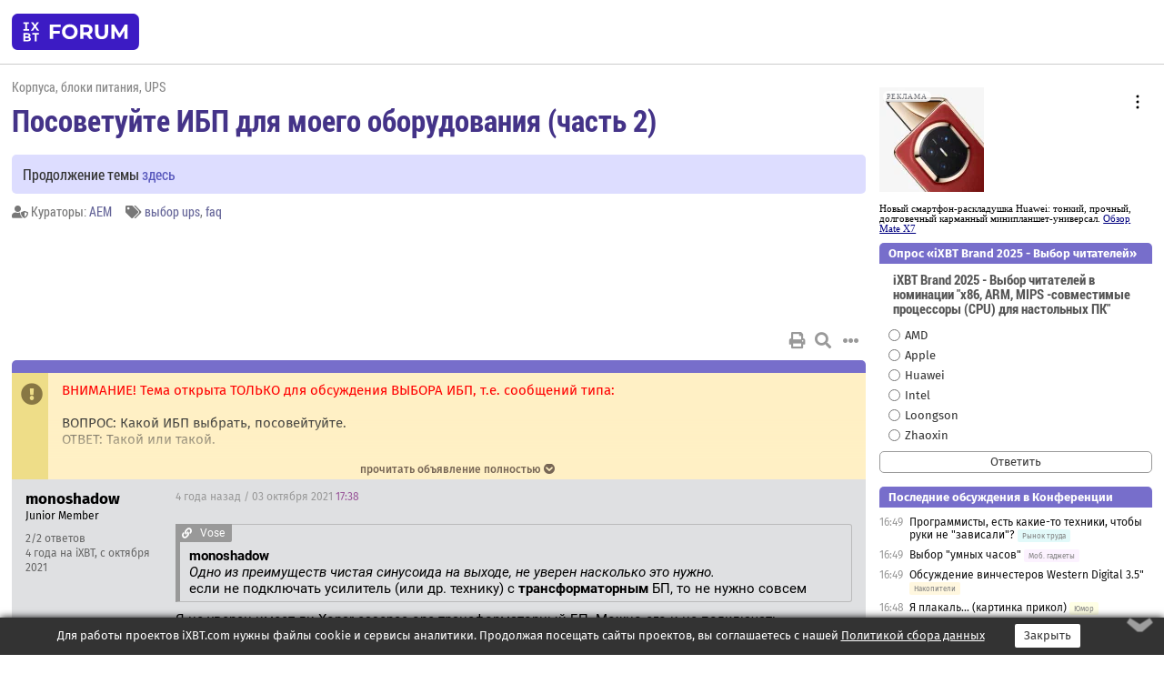

--- FILE ---
content_type: text/html; charset=windows-1251
request_url: https://forum.ixbt.com/topic.cgi?id=49:10876-119
body_size: 20901
content:
<!DOCTYPE html>
<html lang="ru">

<head>
<title>Посоветуйте ИБП для моего оборудования (часть 2) [119] - Конференция iXBT.com</title>
<meta name="description" content="forum.iXBT.com - крупнейший форум о технике и технологиях в Рунете">
<meta name="viewport" content="width=device-width, initial-scale=1">
<meta name="theme-color" content="#88c"/>
<link rel="shortcut icon" href="/favicon.ico?2025">
<link rel="apple-touch-icon" href="/favicon-apple-touch-icon.png">
<link rel="icon" type="image/svg+xml" href="/favicon.svg" >
<link rel="manifest" href="/forum.webmanifest">
<link rel="preload" as="script" href="https://ajax.googleapis.com/ajax/libs/jquery/3.2.1/jquery.min.js"> 
<link rel="preload" as="script" href="/main.js?1768899744"> 
<link rel="stylesheet" href="/style.css?1768899744">
<script src="https://ajax.googleapis.com/ajax/libs/jquery/3.2.1/jquery.min.js"></script>
<script src="/main.js?1768899744"></script>

<script async src="https://yandex.ru/ads/system/header-bidding.js"></script><script type="text/javascript">var aAdvList = [];var adUnits = [];isMobile = false || (window.innerWidth < 740);isDesktop = false || (window.innerWidth > 1080);isPad = false || ((window.innerWidth >= 740) && (window.innerWidth <= 1080));if (isMobile) {adUnits = [{code:'m10',sizes:[[300,250],[336,280],[300,300]],bids:[{bidder:'betweenDigital',params:{placementId:3895019}},{bidder:'otm',params:{placementId:2164}},{bidder:'mytarget',params:{placementId:623218}},{bidder:'mediasniper',params:{placementId:17383}},{bidder:'sape',params:{placementId:875106}}]},{code:'m20',sizes:[[300,250],[336,280],[300,300]],bids:[{bidder:'betweenDigital',params:{placementId:3895020}},{bidder:'otm',params:{placementId:2165}},{bidder:'mytarget',params:{placementId:780304}},{bidder:'mediasniper',params:{placementId:17384}},{bidder:'sape',params:{placementId:875107}}]},{code:'m30',sizes:[[300,250],[336,280],[300,300]],bids:[{bidder:'betweenDigital',params:{placementId:2498312}},{bidder:'otm',params:{placementId:2166}},{bidder:'mytarget',params:{placementId:794229}},{bidder:'mediasniper',params:{placementId:17385}},{bidder:'sape',params:{placementId:875108}}]}];}else {if (isPad || isDesktop) {adUnits = [{code:'h10',sizes:[[728,90],[780,120],[320,50]],bids:[{bidder:'betweenDigital',params:{placementId:2498315}},{bidder:'mytarget',params:{placementId:238731}},{bidder:'mediasniper',params:{placementId:17386}},{bidder:'otm',params:{placementId:2170}},{bidder:'sape',params:{placementId:838316}}]},{code:'h20',sizes:[[728,90],[780,120],[320,50]],bids:[{bidder:'betweenDigital',params:{placementId:3895537}},{bidder:'mytarget',params:{placementId:780292}},{bidder:'mediasniper',params:{placementId:17387}},{bidder:'sape',params:{placementId:875102}},{bidder:'otm',params:{placementId:2171}}]},{code:'h30',sizes:[[728,90],[780,120],[320,50]],bids:[{bidder:'betweenDigital',params:{placementId:3917862}},{bidder:'mytarget',params:{placementId:794263}},{bidder:'mediasniper',params:{placementId:17388}},{bidder:'sape',params:{placementId:875103}},{bidder:'otm',params:{placementId:2172}}]}];}if (isDesktop) {adUnits = adUnits.concat([{code:'v10',sizes:[[300,600],[240,400],[160,600],[120,600],[300,250]],bids:[{bidder:'betweenDigital',params:{placementId:2498313}},{bidder:'mytarget',params:{placementId:238733}},{bidder:'mediasniper',params:{placementId:17389}},{bidder:'otm',params:{placementId:2168}},{bidder:'sape',params:{placementId:875104}}]},{code:'v20',sizes:[[300,600],[240,400],[160,600],[120,600],[300,250]],bids:[{bidder:'betweenDigital',params:{placementId:3895018}},{bidder:'mytarget',params:{placementId:778943}},{bidder:'mediasniper',params:{placementId:17390}},{bidder:'otm',params:{placementId:2169}},{bidder:'sape',params:{placementId:875105}}]}]);}}syncPixels = [{bidder:'betweenDigital',pixels:['https://ads.betweendigital.com/sspmatch?p=33565&r=$' + Date.now()]}];window.YaHeaderBiddingSettings = {biddersMap:{betweenDigital:797430,otm:1556362,sape:2260644,mediasniper:2221582,mytarget:788441},adUnits:adUnits,syncPixels:syncPixels,timeout:800};</script><script>window.yaContextCb = window.yaContextCb || []</script><script async src="https://yandex.ru/ads/system/context.js"></script><style>@media screen and (min-width:740px) {.horb {min-width:728px;max-width:100%;min-height:90px;text-align:center;margin-top:-1px;margin-bottom:-1px;}.mobadv,.mobb {display:none;}}@media screen and (min-width:1080px) {.vertb {text-align:center;margin-bottom:15px;background-color:#f1f1f1;min-height:600px;}}@media screen and (max-width:740px) {.mobb {text-align:center;max-width:100%;overflow:hidden;min-height:280px;}.deskadv,.horb,.vertb,.tgb {display:none;}}</style></head>

<body>
<script>load_counters(49)</script>

<div class="body_wrapper">
<div class="body_content">
	
<table id="top_menu_wrapper">
<tr><td id="top_menu">


<div class="left_menu_bg"></div>
<div class="left_menu" id="left_menu">
<a href="/" class="mainlogo" title="На главную страницу"></a>
<a href="javascript:;" id="left_menu_close"></a>
<div style="clear:both"></div>

<a href="/?id=all">Свежее</a> 
<a href="/search.cgi?id=49">Поиск</a>
<div class="sep"></div>
<div class='cat_title'><i class='fa fa-chevron-down'></i>Общие форумы</div><div class='cat_body'><a href="/?id=4">Техническая поддержка</a><a href="/?id=42">Компьютерный рынок</a><a href="/?id=82">Цифровой / умный дом</a><a href="/?id=79">MacLife</a><a href="/?id=111">Искусственный интеллект: технологии, практика, развитие</a><a href="/?id=78">Рынок труда в IT: образование, работа, карьера, зарплата</a><a href="/?id=100">Коммерческие темы</a></div><div class='cat_title'><i class='fa fa-chevron-down'></i>Специализированные форумы</div><div class='cat_body'><a href="/?id=8">Процессоры</a><a href="/?id=30">Разгон и охлаждение</a><a href="/?id=9">Системные платы</a><a href="/?id=27">Модули памяти</a><a href="/?id=10">Видеосистема</a><a href="/?id=73">TV- и FM-тюнеры, видеовход, видеовыход</a><a href="/?id=29">Цифровое видео: захват, монтаж, обработка</a><a href="/?id=28">Мониторы и другие устройства отображения</a><a href="/?id=20">Цифровое фото</a><a href="/?id=104">Беспилотные летательные аппараты</a><a href="/?id=12">Цифровой звук</a><a href="/?id=90">ProAudio: Профессиональное звуковое оборудование</a><a href="/?id=95">Стереосистемы</a><a href="/?id=60">Домашний кинотеатр: проигрыватели и источники сигнала</a><a href="/?id=61">Домашний кинотеатр: аудиосистема</a><a href="/?id=62">Домашний кинотеатр: ТV и проекторы</a><a href="/?id=11">Магнитные и SSD накопители</a><a href="/?id=31">Оптические носители информации</a><a href="/?id=109">Сетевые носители информации</a><a href="/?id=13">Периферия</a><a href="/?id=49">Корпуса, блоки питания, UPS</a><a href="/?id=14">Сети, сетевые технологии, подключение к интернету</a><a href="/?id=7">Системное администрирование, безопасность</a><a href="/?id=66">Серверы</a><a href="/?id=17">Ноутбуки, нетбуки и ультрабуки</a><a href="/?id=45">Планшеты и электронные книги</a><a href="/?id=16">Мобильные телефоны, смартфоны, кпк, коммуникаторы</a><a href="/?id=75">Мобильные гаджеты</a><a href="/?id=74">Операторы и технологии мобильной связи</a><a href="/?id=88">Телефония, телекоммуникации, офисные АТС</a><a href="/?id=47">Бытовая техника</a></div><div class='cat_title'><i class='fa fa-chevron-down'></i>Программы</div><div class='cat_body'><a href="/?id=22">Программы: OС и системное ПО</a><a href="/?id=23">Программы: Прикладное ПО</a><a href="/?id=76">Программы: Unix-like системы</a><a href="/?id=58">Драйверы</a><a href="/?id=24">Программы: Интернет</a><a href="/?id=26">Программирование</a></div><div class='cat_title'><i class='fa fa-chevron-down'></i>Игры</div><div class='cat_body'><a href="/?id=25">Игры для ПК</a><a href="/?id=87">Игровые консоли (игровые приставки) и игры для них</a></div><div class='cat_title'><i class='fa fa-chevron-down'></i>Авторские форумы</div><div class='cat_body'><a href="/?id=48">Электронные устройства и компоненты</a><a href="/?id=108">Клуб поклонников процессоров Intel</a></div><div class='cat_title'><i class='fa fa-chevron-down'></i>Прочие форумы</div><div class='cat_body'><a href="/?id=15">Общий</a><a href="/?id=54">Современная политика и макроэкономика</a><a href="/?id=55">История</a><a href="/?id=64">Наука, техника, технологии</a><a href="/?id=57">Банки и электронные платежи</a><a href="/?id=43">Криптовалюты, майнинг, blockchain-технологии, NFT</a><a href="/?id=65">Литература, музыка, искусство</a><a href="/?id=63">Кино</a><a href="/?id=70">Автофорум</a><a href="/?id=91">Строительство, ремонт, обустройство дома</a><a href="/?id=71">Спорт и здоровый образ жизни</a><a href="/?id=80">Кулинария, вкусная и здоровая пища, напитки, общепит</a><a href="/?id=72">Отдых, путешествия</a><a href="/?id=103">Семья, личная жизнь, взаимоотношения полов</a><a href="/?id=77">Юмор и несерьезные разговоры</a><a href="/?id=99">Сиюминутное общение, поздравления, онлайн-игры, фан-клубы участников, юмор на грани</a></div><div class='cat_title'><i class='fa fa-chevron-down'></i>Форумы поддержки портала iXBT.com</div><div class='cat_body'><a href="/?id=6">О работе сайта iXBT.com и его проектов (кроме конференции)</a><a href="/?id=97">Отзывы о работе розничных компьютерных компаний</a><a href="/?id=5">О будущем конференции</a></div><div class='cat_title'><i class='fa fa-chevron-down'></i>Архивы конференции</div><div class='cat_body'><a href="/?id=3">Бесплатные объявления KOMOK.com</a><a href="/?id=46">Архив &quot;О Конференции&quot;</a><a href="/?id=36">Архив &quot;Процессоры&quot;</a><a href="/?id=83">Архив &quot;Разгон и охлаждение&quot;</a><a href="/?id=37">Архив &quot;Системные платы&quot;</a><a href="/?id=39">Архив &quot;Модули памяти&quot;</a><a href="/?id=38">Архив &quot;Видеосистема&quot;</a><a href="/?id=59">Архив &quot;Видеозахват&quot;</a><a href="/?id=51">Архив &quot;Мониторы и другие устройства отображения&quot;</a><a href="/?id=84">Архив &quot;Цифровое изображение&quot;</a><a href="/?id=89">Архив &quot;Цифровой звук&quot;</a><a href="/?id=52">Архив &quot;Периферия&quot;</a><a href="/?id=68">Архив &quot;Корпуса, блоки питания, UPS&quot;</a><a href="/?id=86">Архив &quot;Коммуникации: сети и сетевые технологии&quot;</a><a href="/?id=32">Домашний интернет, модемы (архив)</a><a href="/?id=81">Архив &quot;Системное администрирование, безопасность&quot;</a><a href="/?id=41">Архив &quot;Мобильная связь&quot;</a><a href="/?id=112">Программы Microsoft: Windows, Office, Server, Windows Live</a><a href="/?id=67">Архив &quot;OС и системное ПО&quot;</a><a href="/?id=69">Архив &quot;Программы: Интернет&quot;</a><a href="/?id=40">Архив &quot;Программирование&quot;</a><a href="/?id=21">Форум прикладных программистов</a><a href="/?id=53">Архив &quot;Электронные устройства и компоненты&quot;</a><a href="/?id=35">Архив &quot;Околокомпьютерный Флейм & Общий&quot;</a><a href="/?id=34">Архив &quot;Полемика (Злобный Флейм)&quot;</a><a href="/?id=106">Околоавтомобильный Флейм</a><a href="/?id=33">Форум ремонтников</a><a href="/?id=98">Вопросы компании Intel</a><a href="/?id=105">Фотокамеры Samsung</a><a href="/?id=93">Форум о магазине приложений RuStore</a><a href="/?id=110">Форум по продукции компании Huawei</a><a href="/?id=101">Архив &quot;Рынок труда  в IT: вакансии и резюме&quot;</a><a href="/?id=96">Финансовое и корпоративное ПО</a><a href="/?id=94">Программирование: OpenSource</a></div>
<div class="sep"></div>
<div class='cat_title'><i class='fa fa-chevron-down'></i>Справка и сервисы</div>
<div class='cat_body'>
<a href="/?id=rules">Правила конференции</a>
<a href="/?id=faq">FAQ по конференции</a>
<a href="/users.cgi?id=admin#49" onclick="left_menu_close(); faq_open();return false;">Связаться с администрацией</a>
<a href="/users.cgi?id=list">Список участников</a>
<a href="/?id=stats">Cтатистика</a>
<a href="/?id=votingmodinfo">Опросы оценки обстановки в форумах</a>
<a href="/?id=votings">Опросы</a>
<a href="/users.cgi?id=moderatorform">Хотите стать модератором?</a>
</div>
<div class='cat_title'><i class='fa fa-chevron-down'></i>Другие проекты iXBT.com</div>
<div class='cat_body'>
<a target="_blank" rel="noopener" href="https://ixbt.com/">iXBT.com</a>
<a target="_blank" rel="noopener" href="https://www.ixbt.com/live/">Блоги</a>
<a target="_blank" rel="noopener" href="https://ixbt.games/">Games</a>
<a target="_blank" rel="noopener" href="https://ixbt.video/">Видео</a>
<a target="_blank" rel="noopener" href="https://ixbt.market/">Market</a>
<a target="_blank" rel="noopener" href="https://prosound.ixbt.com/">Prosound</a>
<a target="_blank" rel="noopener" href="https://smb.ixbt.com/">ПроБизнес</a>
</div>
<div class="cat_footer">
<a target="_blank" href="/?id=rules:cookie">Политика использования cookie</a>
<a target="_blank" href="/?id=rules:persdatapolicy">Политика защиты и обработки персональных данных</a>
<a target="_blank" href="https://www.ixbt.com/page/advert.html">Размещение рекламы</a>
<a target="_blank" rel="noopener" style="margin-top:10px; color:#999" href="https://www.ixbt.com/">© iXBT.com 1999-2026</a>
</div>

</div>


<a class="top mainlogo" href="/" title="На главную страницу"></a>

<div class="top" id="top_menu_list"></div>


<div class="top" id="top_menu_all"><a class="top" href="/?id=all" title="Свежее"><span class="text">Свежее</span><span class="icon"><i class="far fa-list-alt"></i></span></a></div><div class="top"><a class="top" href="/users.cgi?id=register"><span class="text">Зарегистрироваться</span><span class="icon"><i class="fa fa-sign-in-alt"></i>
</span></a></div>



<div class="top" id="honor"><a class="top" data-menuitem="honor" href="https://www.ixbt.com/cgi-bin/click_i.cgi?id=126656&pg=6693135" target="_blank"><div><img src="2021-honor-logo2.svg"></div></a></div>
<div class="top right last" id="top_menu_login"><a class="top" href="javascript:;" onClick="box_login(0)" title="Войти"><span class="login"><svg xmlns="http://www.w3.org/2000/svg" viewBox="0 0 18 18" width="16" height="16"><path d="M9 0C6.4 0 4.2 2.1 4.2 4.8c0 2.6 2.1 4.8 4.8 4.8s4.8-2.1 4.8-4.8C13.8 2.1 11.6 0 9 0zm0 7.5c-1.5 0-2.8-1.2-2.8-2.8S7.5 2 9 2s2.8 1.2 2.8 2.8S10.5 7.5 9 7.5zM14.5 12c-1.9-1.1-4-1.4-5.5-1.4S5.4 11 3.5 12C1.6 13.1 0 15 0 18h2c0-2.1 1.1-3.4 2.5-4.2 1.5-.9 3.3-1.2 4.5-1.2s3 .3 4.5 1.1c1.4.8 2.5 2.1 2.5 4.2h2c0-2.9-1.6-4.8-3.5-5.9z" fill="currentColor"></path></svg>Войти</span></a></div>


<div class="top right" id="top_menu_search"><a class="top" href="/search.cgi?id=49" title="Поиск"><svg xmlns="http://www.w3.org/2000/svg" viewBox="0 0 512 512" width="23" height="23"><path d="M416 208c0 45.9-22.868 96.69-47.968 131.09l124.697 125c12.485 12.516 15.65 24.505 3.15 37.005-12.5 12.5-26.079 14.105-38.579 1.605L330.7 376c-34.4 25.2-76.8 40-122.7 40C93.1 416 0 322.9 0 208S93.1 0 208 0s208 93.1 208 208zM208 368c79.53 0 160-80.471 160-160S287.53 48 208 48 48 128.471 48 208s80.47 160 160 160z" fill="currentColor"></path></svg></a></div>

</td></tr></table>
<script>
var topmenulist = [['Общие форумы',[4,42,82,79,111,78,100]],['Специализированные форумы',[8,30,9,27,10,73,29,28,20,104,12,90,95,60,61,62,11,31,109,13,49,14,7,66,17,45,16,75,74,88,47]],['Программы',[22,23,76,58,24,26]],['Игры',[25,87]],['Авторские форумы',[48,108]],['Прочие форумы',[15,54,55,64,57,43,65,63,70,91,71,80,72,103,77,99]],['Форумы поддержки портала iXBT.com',[6,97,5]]];
top_menu_init();
setTimeout("setSize();", 100);
var user_premium=0, fav_count=0, menu_forum_number='49', rc_time='29483390', show_avatars="", show_topic_date=0, postform_key="", user_forumpage_topics=""; 

</script>

	
<div id="cl" style="display:none"></div>



	<div class="body_content_table"><div class="column left">
 
<script>t_top('49','10876','moderator-Xorius','Посоветуйте ИБП для моего оборудования (часть 2)','','Продолжение темы <a href="https://forum.ixbt.com/topic.cgi?id=49:15247">здесь</a>','119',"topic.cgi?id=49:10876","назад,118|1,|2,2|3,3|&hellip;,58|114,114|115,115|116,116|117,117|118,118|119|120,120|121,121|122,122|123,123|124,124|&hellip;,147|171,171|172,172|173,173|далее,120",'','AEM','','выбор ups,faq','','','<div class="deskadv" id="h-10"><div class="horb horb" id="h10"><\/div><\/div><script>if (isPad || isDesktop) {window.yaContextCb.push(()=>{Ya.adfoxCode.create({ownerId:263225,containerId:\'h10\',params:{pp:\'mai\',ps:\'cpss\',p2:\'ftsb\',puid1:\'n\',puid1:\'\',puid2:\'\',puid10:\'forum\'}})})}<\/script>','','',0,'','','','6022','2009-07-28','2023-02-01','')</script>
<div class="topicpage_annc"><div class="icon"></div><div class="text"><font color="red">ВНИМАНИЕ! Тема открыта ТОЛЬКО для обсуждения ВЫБОРА ИБП, т.е. сообщений типа:</font><br><br>ВОПРОС: Какой ИБП выбрать, посовейтуйте.<br>ОТВЕТ: Такой или такой.<br><br><font color="red">Все остальное: опыт, вопросы эксплуатации уже приобретенного аппарата, устранение проблем, выбор и замена аккумуляторов здесь не обсуждаются! Все это обсуждается в ОБЩЕЙ теме или профильных темах, см. ниже. Затяжной неправильно оформленный оффтопик удаляется без предупреждения. </font><br><br>Полезные ссылки:<br><br><font color="red">Общая тема</font> <a href="https://forum.ixbt.com/topic.cgi?id=49:13057" target=_blank>Вопросы эксплуатации ИБП (опыт использования, ответы и советы)</a><br><br><font color="red">Профильные темы:</font><br><br><a href="https://forum.ixbt.com/topic.cgi?id=49:8354" target=_blank>Помогите рассчитать мощность ИБП</a><br><a href="https://forum.ixbt.com/topic.cgi?id=49:9591" target=_blank>Диагностика неисправностей и ремонт ИБП</a>, <a href="https://forum.ixbt.com/topic.cgi?id=49:8539" target=_blank>Аккумуляторные батареи для ИБП: выбор, замена, профилактика, установка батарей большей емкости, использование внешних батарей</a><br><a href="https://forum.ixbt.com/topic.cgi?id=49:7247" target=_blank>UPS с внешним аккумулятором 12V (авто, мото или т.п.) и переделка штатных ИБП под АКБ большой ёмкости.</a> <br><br><a href="https://forum.ixbt.com/topic.cgi?id=49:3152" target=_blank>Выбор ИБП для серверов/серверного оборудования</a><br><a href="https://forum.ixbt.com/topic.cgi?id=49:9124" target=_blank>Выбор ИБП для автономных устройств малой мощности - NAS, Wi-Fi маршрутизатор и т.п.</a><br><a href="https://forum.ixbt.com/topic.cgi?id=49:8968" target=_blank>Посоветуйте ИБП с двойным преобразованием (On-line)</a><br><a href="https://forum.ixbt.com/topic.cgi?id=49:7019" target=_blank>Выбор ИБП line-interactive или online с чистым синусом на выходе</a><br><a href="https://forum.ixbt.com/topic.cgi?id=49:9124" target=_blank>Выбор ИБП для автономных устройств малой мощности - NAS, Wi-Fi маршрутизатор и т.п.</a><br><br><a href="https://forum.ixbt.com/topic.cgi?id=49:14149" target=_blank>ИБП APC: опыт использования, достоинства, недостатки, вопросы (часть 3)</a><br><a href="https://forum.ixbt.com/topic.cgi?id=49:2837" target=_blank>ИБП Ippon: опыт использования, достоинства, недостатки, вопросы</a><br><a href="https://forum.ixbt.com/topic.cgi?id=49:6095" target=_blank>ИБП Mustek/Sven/Powercom и ПО для них</a><br><a href="https://forum.ixbt.com/topic.cgi?id=49:680" target=_blank>ИБП PowerMan: опыт использования, достоинства, недостатки, вопросы</a><br><a href="https://forum.ixbt.com/topic.cgi?id=49:6606" target=_blank>ИБП Powerware ( Eaton ): опыт использования, достоинства, недостатки, вопросы.</a><br><a href="https://forum.ixbt.com/topic.cgi?id=49:4473" target=_blank>ИБП MGE: опыт использования, достоинства, недостатки, вопросы</a><br><a href="https://forum.ixbt.com/topic.cgi?id=49:8524" target=_blank>ИБП CyberPower: опыт использования, достоинства, недостатки, вопросы</a><br><a href="https://forum.ixbt.com/topic.cgi?id=49:14922" target=_blank>Всё про ИБП PowerWalker</a><br><br>Пожалуйста, пользуйтесь поиском.<br><br>1. Основные понятия и упрощенная классификация ИБП (UPS)<br><br>Источник бесперебойного питания (ИБП)/Uninterruptible power system (UPS) - это устройство, применяющееся для защиты и бесперебойного питания компьютера, монитора и т.д. (далее нагрузки*) при аварийных ситуациях: полном обесточивании внешней электросети или недопустимом отклонении показателей качества электроэнергии (значительном отклонении сетевого напряжения, частоты, появления помех и т.п. согласно ГОСТ 13109-97**).<br>Для электропитания нагрузки ИБП используют энергию аккумуляторных батарей.<br>ИБП, как правило, является последним «рубежом обороны» в борьбе за качество и надежность электроснабжения, а также сохранность нагрузки и данных.<br><br>Классификация ИБП производится, в общем случае, по двум базовым показателям - его мощности и типу. Мы воспользуемся типовой классификацией.<br><br><br>1.1. ИБП резервного типа (Off-Line или Standby).<br>ИБП резервного типа - источник бесперебойного питания, выполненный по схеме с коммутирующим устройством (реле), которое в нормальном режиме работы обеспечивает подключение нагрузки непосредственно к внешней питающей электросети, а в аварийном переводит ее на питание от инвертора и аккумуляторных батарей.<br>Достоинством ИБП Off-Line или Standby типа является его простота и, как следствие, невысокая стоимость.<br>Недостатки:<br>- отсутствие стабилизации напряжения и частоты, коррекции формы напряжения при работе от входящей сети (встроенный простейший бустер или AVR осуществляет грубую дискретную коррекцию входного напряжения, чтобы снизить количество переходов на работу нагрузки от батарей);<br>- посредственная защита нагрузки в т.ч. случайных входных воздействий, т.к. нагрузка подключается непосредственно к внешней питающей сети, а в качестве фильтра может стоять только 1 варистор и 1 конденсатор;<br>- ненулевое время переключения (4-6 мс) на питание от батарей;<br>- несинусоидальная форма напряжения (слабо напоминающая синус) при работе от батарей;<br>- наличие переходных процессов при работе бустера (AVR) и переключения на работу от сети/батарей***<br>- интенсивная эксплуатация батарей в условиях частых любых неполадках в электросети;<br>- невозможность подключать нагрузку, для которой требуется синусоидальная форма напряжения питающей сети (при этом для отдельных потребителей это допустимо, т.к. время работы от батарей для таких ИБП штатно составляет 5-10 мин в зависимости от нагрузки, и соответственно за такое время каких-либо значительных последствий может не наступить (перегрев 50 Гц трансформатора и т.п.).<br><br>Как правило, ИБП данного типа имеют функцию отключения малой нагрузки (10-15%) по некоторому интервалу времени, которую нельзя отключить. Поэтому питание модемов, сигнализации и др. потребителей с малым потреблением без дополнительной мощной нагрузки от таких ИБП невозможно.<br><br>Многие ИБП Off-Line или Standby не имеют принудительного охлаждения (вентиляторов). Это является положительным моментом, т.к. ИБП обладает низким уровнем шума (менее 35 дБА). С другой стороны, вследствие повышенной температуры внутри изделия (до 30-35 С и выше) при работе зарядного устройства или инвертора в сочетании с невысокими параметрами зарядного устройства и предельными режимами работы батареи (большие токи разряда) срок службы батарей может сократиться до 2-2,5 лет. На фоне того, что замена батарей для некоторых ИБП требует визита в сервис, а стоимость батарей значительно выросла (из-за роста цен на свинец) малый срок службы батарей можно отнести к недостатку (Прим. автора).<br><br>ИБП резервного типа, как правило, имеют небольшую мощность (до 1 кВА) и применяются для обеспечения гарантированного электропитания персональных компьютеров (данная нагрузка не требовательна к форме входного напряжения и допускает значительные колебания напряжения) или другого оборудования, не требующего синусоидальной формы напряжения питания в регионах с хорошим качеством электрической сети.<br><br>С точки зрения классификация ИБП Off-Line или Standby по международному стандарту IEC 62040-3**** данные изделия относятся к типу VFD (Voltage and Frequency Dependent) - выходное напряжение и частота на выходе ИБП ЗАВИСЯТ от входящей сети.<br><br><br>1.2. Гибридные ИБП (Line-Interactive и др.).<br>Линейно-интерактивный ИБП - источник бесперебойного питания, выполненный по схеме с коммутирующим устройством (реле), дополненный стабилизатором с более широким диапазоном входного напряжения (бустером или AVR) на основе автотрансформатора с переключаемыми обмотками.<br>Основное преимущество линейно-интерактивного ИБП по сравнению с источником Off-Line или Standby заключается в следующем:<br>- ИБП данного типа способны обеспечить нормальное питание нагрузки при повышенном или пониженном напряжении электросети (наиболее распространенный вид неполадок в отечественных линиях электроснабжения) без перехода в режим питания нагрузки от батарей;<br>- при работе от батарей в нагрузку выдается приближенное к синусоидальной (аппроксимация синусоиды) или синусоидальное напряжение, что позволяет подключать практически любую нагрузку;<br>- в некоторых моделях используются более качественные фильтры помех, присутствует цепь байпас (прямое соединение нагрузки и входной сети при перегрузке или неполадках ИБП);<br>- улучшенные параметры зарядных устройств, определение времени работы от батарей, возможность подключения внешних батарей;<br>- более продвинутые возможности по локальному и удаленному мониторингу состояния ИБП и его отдельных компонентов, настройке режимов работы;<br>- многие производители выпускают ИБП данного типа как в обычном башенном или настольном исполнении, так и для установки в 19” стойки и шкафы.<br>Недостатки:<br>- отсутствие стабилизации частоты, коррекции формы напряжения и некоторая зависимость выходного напряжения от входного, при работе от входящей сети;<br>- ухудшенная защита нагрузки в т.ч. случайных входных воздействий по сравнению с on-line ИБП, т.к. нагрузка подключается непосредственно к внешней питающей сети;<br>- наличие переходных процессов при работе бустера (AVR) и переключения на работу от сети/батарей***;<br>- ненулевое время переключения (2-4 мс) на питание от батарей;<br>- в отдельных моделях приближенное к синусоидальной форма напряжения при работе от батарей.<br>Как правило, для охлаждения инвертора и зарядного устройства используется активная система охлаждения (вентилятор). В зависимости от модели линейно-интерактивного ИБП скорость вращения вентилятора(ов) может меняться или быть постоянной.<br><br>По эффективности линейно-интерактивные ИБП занимают промежуточное положение между простыми и относительно дешевыми резервными источниками (Off-line) и высокоэффективными, но дорогостоящими ИБП с двойным преобразованием энергии (On-line).<br><br>Как правило, линейно-интерактивные ИБП применяют для обеспечения гарантированного питания персональных компьютеров, рабочих станций, файловых серверов, узлов локальных вычислительных сетей, офисного оборудования и иногда телекоммуникационного оборудования.<br><br>С точки зрения классификации линейно-интерактивные ИБП по стандарту IEC 62040-3**** относятся к типу VI (Voltage Independent) – выход ИБП зависит от частоты входа, но напряжение поддерживается в заданных пределах пассивным или активным регулированием.<br><br><br>1.3. ИБП с двойным преобразованием (On-line).<br>ИБП с двойным преобразованием энергии - источник бесперебойного питания, в котором поступающее на вход переменное сетевое напряжение сначала преобразуется выпрямителем в постоянное, а затем с помощью инвертора снова в переменное. Аккумуляторная батарея постоянно подключена к выходу выпрямителя и входу инвертора и питает последний, когда напряжение во входной сети отсутствует или параметры сети отличаются от нормальных.<br>Такая схема построения ИБП позволяет обеспечить близкое к идеальному питание нагрузки при, большинстве из распространенных, негативных явлениях в электросети (включая фильтрацию высоковольтных импульсов) и характеризуется нулевым временем переключения на питание от батарей без возникновения переходных процессов*** на выходе устройства.<br>ИБП on-line, как правило, корректно работают с батареями (имеют возможность подключения внешних батарей), обладают широкими возможностями по мониторингу и управлению, имеют статический байпас, выпускают как в обычном башенном или настольном исполнении, так и для установки в 19” стойки и шкафы.<br>В изделиях данного типа, как правило, используется активная система охлаждения в виде постоянно работающего вентилятора(ов) в зависимости от величины нагрузки и температуры. Это связано с тем, что при работе ИБП всегда происходит одно или два преобразования.<br>Некоторые ИБП on-line могут работать параллельно. При этом можно получить большую мощность или получить резервирование N+1 и т.п.<br><br>В ИБП on-line используется несколько типов реализации двойного преобразования.<br><br>Классическое двойное преобразование, когда выпрямитель после первого преобразования формирует шину постоянного тока с низким уровнем пульсаций и помех, к которой подключены батареи и инвертор. Достоинства – высокая степень защиты нагрузки от большинства внешних воздействий (помех), долгий срок службы батарей. Недостатки – невысокий КПД порядка 85-90% (у лучших ИБП большой мощности до 93-94%), сложность реализации и как следствие, высокая стоимость. Некоторые ИБП вызывают гармонические искажения тока во входной электрической сети.<br>В настоящее время данная технология двойного преобразования усовершенствована с точки зрения качественных характеристик и снижения потерь. В частности существуют ИБП с IGBT-выпрямителями, позволяющие снизить коэффициент нелинейных искажений на входе ниже 4% и обеспечить синусоидальную форму тока потребления.<br><br>Наиболее распространенным является применение в ИБП on-line дельта-преобразования, которое позволяет значительно упростить конструкцию, снизить себестоимость, получить КПД до 93-96%.<br>Столь высокий КПД обеспечиваются при отсутствии отклонений и искажений напряжения в питающей сети, а также, если нагрузка ИБП близка к номинальной и является линейной. К недостаткам можно отнести потенциально меньшую степень защиты нагрузки по сравнению с использованием классического двойного преобразования. Также на практике для нелинейной нагрузки значения КПД могут приближаться к показателям ИБП с классическим двойным преобразование (82-90%). Однако при широком внедрении импульсных блоков питания с коррекцией коэффициента мощности нагрузка приобретает преимущественно активный характер, и тем самым создаются условия для проявления высоких энергетических характеристик. Другим достоинством ИБП с дельта-преобразованием является высокий коэффициент мощности самого устройства, близкий к 1, а также возможность выдерживать значительные перегрузки. Надо заметить, что в настоящее время данная технология двойного преобразования достаточно усовершенствована и почти все недостатки сведены к минимуму.<br><br>По реализации ИБП on-line делятся на трансформаторные и бестрансформаторные, использующие тиристорный или IGBT-выпрямитель. Рассмотрение или выбор ИБП по этим критериям не укладывается в рамки данного обзора.<br><br>ИБП on-line как изделия в целом, или как отдельные модули ИБП, могут работать параллельно, образуя конфигурации необходимой мощности, или получая резервирование N+1, N+2 и т.д.<br>Существует 2 подхода к модульности и резервированию:<br>- на уровне модулей ИБП, как например в ИБП серии Symmetra компании АРС;<br>- на уровне изделий в целом, например по технологии Резервируемой Параллельной Архитектуры (Redundant Parallel Architecture™ или RPA™) компании General Electric, позволяющей наращивать мощность и осуществлять резервирование системы за счет установки дополнительных блоков ИБП.<br><br>ИБП on-line выпускаются мощностью, как правило, от 500-700 ВА до сотен кВА и даже единиц мВА, с временем автономной работы от нескольких минут до нескольких часов и даже суток.<br><br>ИБП типа On-line применяют в тех случаях, когда по тем или иным причинам предъявляются повышенные требования к качеству электропитания нагрузки, надежности и резервирования. Например, узлы локальных вычислительных сетей (сетевое оборудование, файловые серверы, рабочие станции, персональные компьютеры), оборудование вычислительных залов, центры обработки данных (ЦОД), системы управления технологическим процессом и технологическим оборудованием, аудио-видео техника, системы отопления и кондиционирования и т.д.<br><br>С точки зрения классификации ИБП с двойным преобразованием энергии по международному стандарту IEC 62040-3**** относятся к типу VFI (Voltage and Frequency Independent) – выходное напряжение и частота на выходе ИБП НЕ ЗАВИСЯТ от входной сети.<br><br><br>2. ЧаВо. (В процессе разработки. Прим. администрации)<br><br>Совместная работа стабилизатора перед ИБП.<br>Отдельный стабилизатор на входе с лучшими характеристиками по сравнению с узлом АВРа или бустера в ИБП дополнит или улучшит схему питания. При этом со ступенчатым или дискретным стабилизатором (например Штиль R800) могут быть проблемы: при регулировании напряжения стабилизатором ИБП может иногда переходить на батареи. Вызвано это 2 моментами: величиной дискрета регулировки (чем больше, тем хуже) и кратковременным разрывом фазы при регулировке (зависит от модели стабилизатора).<br>Сейчас есть ИБП с хорошим АВРом (широкий диапазон входного напряжения 140-300 В и т.п.), например General Electric серии ML, ИБП APC Smart-UPS. В случае использования таких ИБП, как правило, нет смысла использовать стабилизатор напряжения.<br><br>Как определить является ли сетевой фильтр или другое устройство защитой от перенапряжения?<br>Для любого изделия все заявленные возможности, в т.ч. по защите от перенапряжения или значительных отклонений сетового напряжения, должны быть отражены в документации.<br>Для сетевых фильтров и защитных устройств в данном случае обязательно должно быть указано:<br>1. Верхний и нижний порог отключения нагрузки (полноценная защита подразумевает отключение как при заниженном напряжении, так и при перенапряжении в входной сети)<br>2. Время (скорость) срабатывания защиты. Это важный параметр позволяет оценить эффективность рассматриваемого изделия для защиты компьютера и другой нагрузки.<br>Примечание. При рассмотрении быстродействия защиты необходимо учитывать, что сделать "какой-либо достаточный" анализ сети можно за время от 3-4 мс до 10 мс, т.к. 50 Гц это 20 мс. При этом обязательным условием качественного решения является отсутствие ложных срабатываний.<br><br>Общие требования к ИБП питающего отопительное оборудование (газовый котел).<br>Основные требования:<br>- синусоидальное выходное напряжение<br>- стабилизированное напряжение по выходу 220-230 В +/-10% (не ниже 190-200 В желательно), т.к. не любит автоматика котла большого отклонения напряжений<br>- для некоторых котлов сквозная нейтраль или возможность заземлить выходную нейтраль с ИБП (чтобы инвертор "не висел в воздухе" при работе от батарей)<br>- мощность ИБП для котла с помпой (1-й или несколькими) выбирают с запасом в 3-5 раз, на величину запаса оказывает влияние потребление асинхронным двигателем помпы с учетом пусковых токов.<br><br>ИМХО, AEM<br><br>* Под нагрузкой понимаются подключаемые к UPS устройства, как то: системный блок, монитор, активное сетевое оборудование, аудио-видео техника, сервера, групповая нагрузка (локальная сеть из компьютеров, принтеров и т.п.) и т.д.<br>** ГОСТ 13109-97 - стандарт устанавливает показатели и нормы качества электрической энергии в электрических<br>сетях систем электроснабжения общего, т.е. электрических сетях потребителей, т.е. нас.<br>*** Под переходными процессами, прежде всего, подразумеваются все возмущения, которые могут быть на выходе ИБП off-line или Line-Interactive в результате работу узлов ИБП: AVR или стабилизатора, переходе на батарею и обратно. Данные возмущения с наибольшей вероятностью могут негативно сказаться на такой чувствительной нагрузке, как аудиотехника. Такая нагрузка как компьютер, монитор и другая с импульсным БП к таким воздействиям не чувствительна (Прим. автора).<br>**** IEC 62040-3 – европейский стандарт в соответствии с которым разрабатываются многие ИБП.<br><br>Написано AEM, 03.02.2008<br>Благодарность за помощь (дополнения и исправления) moderator-Xorius и miikr.<br><br><br>1. Выбор UPS: основные положения.<br><br>При выборе типа и модели ИБП для той или иной нагрузки нужно руководствоваться следующими основными критериями:<br>- мощность нагрузки (обычно указывается в ВА или Вт);<br>- характер нагрузки (компьютер, принтер и т.п.);<br>- стоимость или бюджет покупки;<br>- время работы от батарей и те проблемы, которые надо решить (пропадание напряжения в сети, нестабильное напряжение, помехи и т.п.);<br>- требования к качеству и надежности ИБП;<br>- конструктивное исполнение (обычное и/или в 19” шкаф) и уровень шума (система вентиляции, наличие зависимости работы вентиляторов от температуры и нагрузки)<br>- возможность добавления внешних батарей;<br>- наличие (USB, RS232) или добавление сигнальных интерфейсов (SNMP-карта, релейный интерфейс или сухие контакты и т.п.), возможность использовать специализированное ПО;<br>- возможность резервирования N+1 и/или работа с генераторными установками;<br>- ……………;<br>- выбор изделия по отдельным параметрам (входной/выходной коэффициент мощности, КПД и т.д.) или эксплуатационным характеристикам.<br><br>ИБП мощностью 350-600 ВА подойдут для использования с офисным компьютером и LCD-монитором. Мощность ИБП в 700-1000 ВА как правило будет достаточна для домашнего игрового компьютера с монитором, включая отдельные периферийные устройства. Такая нагрузка как лазерный принтер как правило требует ИБП мощностью от 1200-1500 ВА. При этом обычно принтеры не являются теми критичными приложениями для которых требуется бесперебойное электроритание (Прим. автора).<br><br><br>Написано AEM, 03.02.2008<br>Благодарность за помощь (дополнения и исправления) moderator-Xorius и miikr.<br><br><br>Путеводитель по разделу:<br>Немного теории:<br><a href="http://www.ixbt.com/power/faq/ups.shtml" target=_blank>http://www.ixbt.com/power/faq/ups.shtml</a><br><a href="http://www.ixbt.com/power/powercom_ups.html" target=_blank>http://www.ixbt.com/power/powercom_ups.html</a><br><a href="http://www.ixbt.com/power/ground.html" target=_blank>http://www.ixbt.com/power/ground.html</a><br><a href="http://www.ixbt.com/power/ground2.shtml" target=_blank>http://www.ixbt.com/power/ground2.shtml</a><br><a href="http://www.ixbt.com/power/power-theory.shtml" target=_blank>http://www.ixbt.com/power/power-theory.shtml</a><br><a href="http://www.ixbt.com/power/ups/electric_power.shtml" target=_blank>http://www.ixbt.com/power/ups/electric_power.shtml</a><br><a href="http://www.ixbt.com/power/ups/smart_battery.shtml" target=_blank>http://www.ixbt.com/power/ups/smart_battery.shtml</a><br><br>Выбор UPS:<br><a href="https://forum.ixbt.com/topic.cgi?id=49:4519" target=_blank>Выбор UPS: обсудим!</a><br><a href="https://forum.ixbt.com/topic.cgi?id=49:9728" target=_blank>FAQ: Выбор UPS в ценовом диапазоне от 35$ до 150$, мощностью до 600 ВА</a><br><a href="https://forum.ixbt.com/topic.cgi?id=49:9729" target=_blank>FAQ: Выбор UPS в ценовом диапазоне от 60$ до 700$, мощностью 620-1000 ВА</a><br><a href="https://forum.ixbt.com/topic.cgi?id=49:9730" target=_blank>FAQ: Выбор UPS в ценовом диапазоне от 140$ до 1500$ мощностью 1200-3000 ВА</a><br><a href="https://forum.ixbt.com/topic.cgi?id=49:9731" target=_blank>FAQ: Выбор UPS (решения) мощностью более 3 кВА</a><br><br>Эксплуатация UPS:<br><a href="https://forum.ixbt.com/topic.cgi?id=49:8539" target=_blank>FAQ: UPS и аккумуляторные батареи: замена, установка батарей большей емкости, решения с внешними батареями</a><br><a href="https://forum.ixbt.com/topic.cgi?id=49:5389" target=_blank>ИБП APC: опыт использования, достоинства, недостатки, вопросы</a><br><a href="https://forum.ixbt.com/topic.cgi?id=49:4473" target=_blank>UPS MGE: опыт использования, достоинства, недостатки, вопросы</a><br><a href="https://forum.ixbt.com/topic.cgi?id=49:6095" target=_blank>Mustek/Ippon/Sven/Powercom UPS и ПО</a><br><a href="https://forum.ixbt.com/topic.cgi?id=49:6606" target=_blank>ИБП Powerware: опыт использования, достоинства, недостатки, вопросы.</a><br><a href="https://forum.ixbt.com/topic.cgi?id=49:6265" target=_blank>Ваше мнение о Powerware 5115?</a><br><a href="https://forum.ixbt.com/topic.cgi?id=49:8400" target=_blank>Кто-нибудь знаком с ИБП Tripplite?</a><br><br>Выбор стабилизатора и средств защиты:<br><a href="https://forum.ixbt.com/topic.cgi?id=49:4918" target=_blank>FAQ: Выбор стабилизатора напряжения для дома</a><br><a href="https://forum.ixbt.com/topic.cgi?id=49:6454" target=_blank>FAQ: Выбор сетевого фильтра, защиты от перенапряжения для компьютера, бытовой и Audio/Video -техники</a></div></div><script>annc_collapse('.topicpage_annc',0)</script>

<script>t_post(4280,'monoshadow','1Junior Member||32/2||44 года на iXBT<span class="ds">, с октября 2021</span>||01||',1633282680,'<div class="quote"><div class="qlink"><a href="/topic.cgi?id=49:10876:4279#4279" title="Источник цитаты" class="post_source fas fa-link"></a></div><div class="qhead">Vose</div><br><b>monoshadow</b><br><i>Одно из преимуществ чистая синусоида на выходе, не уверен насколько это нужно. <a href="/topic.cgi?id=49:10876:4278#4278" title="Источник цитаты" class="post_source fas fa-link" style="opacity: 0"></a></i><br>если не подключать усилитель (или др. технику) с <b>трансформаторным</b> БП, то не нужно совсем</div>Я не уверен имеет ли Xonar essence one трансформаторный БП. Можно его и не подключать.<br><br>Какой тогда можно посоветовать ИБП или и этот хороший?',[],'0;0;0;0;0;')</script>
<div><div class="deskadv" id="h-20"><div class="horb horb" id="h20"></div></div><div class="mobadv ban280" id="m-10"><div class="mobb mobb1" id="m10"></div></div><script>if (isPad || isDesktop) {window.yaContextCb.push(()=>{Ya.adfoxCode.create({ownerId:263225,containerId:'h20',params:{pp:'mak',ps:'cpss',p2:'ftsb',puid1:'n',puid1:'',puid2:'',puid10:'forum'}})})}else if (isMobile) {window.yaContextCb.push(()=>{Ya.adfoxCode.create({ownerId:263225,containerId:'m10',params:{pp:'mel',ps:'cpss',p2:'ftsc',puid1:'n',puid1:'',puid2:'',puid10:'forum'}})})}</script></div>
<script>t_post(4281,'(google.115312740965024991979)rhianon','1Member||33/61||a01342709.png||47 лет на iXBT<span class="ds">, с ноября 2018</span>||01||',1633353840,'Добрый день. Сейчас есть в пользовании древний powercom bnt-600 в паре с гелевой акб 33Ач. Свои функции выполняет, но хотелось заменить ибп на более энергоэффективный. + сушествующий акб заряжается около 2х суток, что не всегда приемлемо. Желательно ибп сразу с выводами под внешний аккумулятор, активной мощности до 300-400 ватт. Вариант разобрать новый ибп с акб внутри и подкинуть к нему более емкий акб тоже рассматривается. Монтторинг желателен по ethernet либо вообще без него.',[],'0;0;0;0;0;')</script>
<script>t_post(4282,'Alex302','1Member||335/624||411 лет на iXBT<span class="ds">, с января 2015</span>||f"Цифр.звук"<span class="ds"> (27%)</span>||2Центральноафриканская Республика||01||',1633362300,'<b><span class="icon_network google" title="Google:115312740965024991979"></span>rhianon</b><div class="quote">Монтторинг желателен по ethernet либо вообще без него.</div>это прибавит к цене от 50 до 300 баксов.<br><br>С подключением внешних батарей есть разные - со встроенной и без неё.<br>Типа такого(отдельное зарядное 6А для внешней батареи)<br><a href="https://powerwalker.com/?page=product&item=10122104&lang=en" target="_blank" rel="nofollow">https://powerwalker.com/?page=product&item=10122104&lang=en</a><br><br>Нужно в характеристиках смотреть параметры зарядного и допустимую емкость внешней батареи(чтобы зарядник не перегружать).',[],'0;0;0;0;0;')</script>
<script>t_post(4283,'VasiliySergeich','1Junior Member||31/5||49 лет на iXBT<span class="ds">, с июля 2016</span>||01||',1633426560,'<div class="quote"><div class="qlink"><a href="/topic.cgi?id=49:10876:53#53" title="Источник цитаты" class="post_source fas fa-link"></a></div><div class="qhead">Zhentos</div><br>Всем привет.<br>У меня в ноутбуке вышел из строя аккумулятор. Иногда свет отключают на несколько секунд, боюсь как бы не накрылся ноут. Посоветуйте какой ИБП подойдёт для ноутбука.</div>Зачем вы так сложно решаете задачу?<br>В Ноутбуке уже реализовано питание от постоянного тока, через батарею.<br>Замените батарею ноутбука, что вам однозначно станет дешевле чем покупка ИБП.<br><br>Если уж вам надо решать проблему сложным образом - вы можете посмотреть требуемую мощность на вашем зарядном устройстве ноутбука, там обычно пишут, сколько он ватт.',[],'0;0;0;0;0;')</script>
<script>t_post(4284,'MaxWooD','1Member||32/29||410 лет на iXBT<span class="ds">, с октября 2015</span>||01||',1633436520,'<b>Vose</b><br><i>исходя из реалий, вам хватит бэушного APC CS350/500 BK500EI (lan prot.) и новой батареи к нему. <a href="/topic.cgi?id=49:10876:4277#4277" title="Источник цитаты" class="post_source fas fa-link" style="opacity: 0"></a></i><br>Подскажите, есть ИБП IPPON Smart Winner 750. Его можно использовать или лучше тот, который порекомендовали.',[],'0;0;0;0;0;')</script>
<script>t_post(4285,'Vose','1задаю дибильные© вопросы||3701/3409||g6||411 лет на iXBT<span class="ds">, с апреля 2014</span>||f"Тех. поддержка"<span class="ds"> (38%)</span>||01||',1633444740,'<b>MaxWooD</b><br><i>есть ИБП IPPON Smart Winner 750. Его можно использовать или лучше тот, который порекомендовали. <a href="/topic.cgi?id=49:10876:4284#4284" title="Источник цитаты" class="post_source fas fa-link" style="opacity: 0"></a></i><br>C избытком, если он исправен. LAN-protection в нём есть. <br>Но если в нём дохлые батареи, то покупка бэушного APC CS350/500 BK500EI и одной новой батареи к нем обойдётся дешевле.<br>т.к в вашем иппоне две аналогичные батареи, ценник на которые начинается от 1500 р/шт за нормальный брэнд.<br>А бэушный APC CS350/500 BK500EI можно и за 500 р. на авито найти, но опять же не факт, что всё, кроме батареи в нём исправно.<br>Решать вам.',[],'0;0;0;0;0;')</script>
<script>t_post(4286,'AnigFG','1Junior Member||31/1||44 года на iXBT<span class="ds">, с октября 2021</span>||01||',1633511280,'подскажите ибп с чистой синусоидой который будет нормально работать 2 или 3 аккумулятора по 200 ампер часов каждый.<br><br>вроде сначала мой выбор пал на модель CROWN RICCO 1.2K , но мне сказали к ними можно подключить только один аккумулятор до 250 а/ч , непонятно почему только ведь зарядные токи у него до 50А.<br><br>Далее я наткнулся вот на такую модель Powercom Infinity INF-1100 , если подключить два акума 200 а/ч последовательно то получим 24в 200 а/ч вроде бы решает мою проблему но вдруг мне надо будет поставить третий акум, тогда придется ставить и четвертый дабы запитать их параллельно последовательно и тут опять встает вопрос а потянет ли эта модель 4 акума =)<br><br>Буду очень рад за помощь, может вы посоветуете какие-то свою модель которая подойдёт под мои нужны .',[],'0;0;0;0;0;')</script>
<script>t_post(4287,'walcot','1Member||31/20||49 лет на iXBT<span class="ds">, с мая 2016</span>||2Беларусь||01||',1633693140,'Посоветуйте ИБП для ПК.<br>R5 2600 + GTX1660 + монитор 24. БП стоит с запасом на 600Вт, но по идее в пике такая система потребляет не более 350Вт, но если позволяет бюджет, то хотелось бы запас. Нужен тихий ИБП. Бюджет до 130$. Пока присматриваюсь к BX800CI-RS.',[],'0;0;0;0;0;')</script>
<script>t_post(4288,'TRIOSOFT','1Member||3129/6466||a00027098.jpg||424 года на iXBT<span class="ds">, с марта 2001</span>||7133,,https://ixbt.photo/?id=user:27098||f"Спорт"<span class="ds"> (37%)</span>||2Россия, Moscow||01||',1633712340,'За APC переплата  лишняяя давно - в быту  можно и дешевле: типа PowerCom SPD-750U (с 8 обычными розетками причём (4 как удлинитель)), да еще поддержка NAS Qnap, USB.  <br>(мой PowerCom SPD-850U уже не выпускают)',[],'0;0;0;0;0;','walcot')</script>
<script>t_post(4289,'walcot','1Member||32/21||49 лет на iXBT<span class="ds">, с мая 2016</span>||2Беларусь||01||',1633942440,'Хм, в наших краях спайдеров куча, бери какой хочешь, но сча цена на SPD-900U LCD вкусная, попробую взять, спасибо!<p class="edited">Исправлено: walcot, 11.10.2021 09:12',[],'0;0;0;0;0;')</script>
<script>t_post(4296,'Keynol','1Member||343/3276||a00005105.jpg||426 лет на iXBT<span class="ds">, с января 2000</span>||f"Бытовая техника"<span class="ds"> (13%)</span>||01||',1634088960,'<small><font color="blue">Пожалуйста, прочитайте объявление (выделено красным).<br><br><a href="https://forum.ixbt.com/topic.cgi?id=49:8524" target=_blank>ИБП CyberPower: опыт использования, достоинства, недостатки, вопросы</a></font></small><p class="edited">Исправлено: CQ, 14.10.2021 08:32',[],'0;0;0;0;0;')</script>
<script>t_post(4299,'Newton_90','1Member||316/143||412 лет на iXBT<span class="ds">, с апреля 2013</span>||f"OС и сист. ПО"<span class="ds"> (18%)</span>||01||',1635150600,'доброго здоровья всем.хочу купить Eaton 5SC 500i к бп seasonic g450 (SSR-450RM Active PFC F3). как он по совместимости будет вплане того что у бп есть apfc (может кто сталкивался даже именно с этими моделями)? или хотя бы уже в целом насколько seasonic с eaton дружат по этому параметру?<br><br>ибп других фирм не рассматриваю вообще,хочу тихий без вентилятора и надежный,энергопотребление минимальное у меня(200 ватт по ваттметру от огромнейшей силы).поэтому и эта модель.<br><br>всем спасибо',[],'0;0;0;0;0;')</script>
<script>t_post(4300,'Smertb','1Member||350/1070||419 лет на iXBT<span class="ds">, с сентября 2006</span>||716,,https://ixbt.photo/?id=user:307516||f"Фото"<span class="ds"> (48%)</span>||2Израиль, Israel||01||',1635154140,'<br><b>Newton_90</b><br>О какой "надёжности" идёт речь?<br>Год гарантии. У APC на бюджетные ИБП, стоимостью в 3+к рублей, 2 года гарантии.',[],'0;0;0;0;0;','Newton_90')</script>
<script>t_post(4301,'Alex302','1Member||343/647||411 лет на iXBT<span class="ds">, с января 2015</span>||f"Цифр.звук"<span class="ds"> (27%)</span>||2Центральноафриканская Республика||01||',1635159120,'<b>Smertb</b><div class="quote">Год гарантии.</div>это совершенно ничего не значит.',[],'0;0;0;0;0;','Newton_90')</script>
<script>t_post(4302,'Newton_90','1Member||319/146||412 лет на iXBT<span class="ds">, с апреля 2013</span>||f"OС и сист. ПО"<span class="ds"> (18%)</span>||01||',1635176820,'<div class="quote"><div class="qlink"><a href="/topic.cgi?id=49:10876:4300#4300" title="Источник цитаты" class="post_source fas fa-link"></a></div><div class="qhead">Smertb</div><br><b>Newton_90</b><br>О какой "надёжности" идёт речь?<br>Год гарантии. У APC на бюджетные ИБП, стоимостью в 3+к рублей, 2 года гарантии.</div>там 2 года гарантии от самого производителя.есть модель с 3 годами,но там вентилятор.на apc много нареканий встречал.<br><br>мое мнение может быть и субъективно. меня больше интересует насколько работает связка seasonic блоков с eaton ибп<p></p><p class=small2>Добавление от 25.10.2021 15:47:</p><p></p>а чистая синусоида гарантировано решает проблемы связки "бп с apfc+ибп" ?спрашиваю,т.к. та инфа что есть в гугле старовата и противоречива.хотелось бы узнать как сейчас обстоят дела',[],'0;0;0;0;0;')</script>
<script>t_post(4303,'lamer','1Member||3354/5203||425 лет на iXBT<span class="ds">, с января 2001</span>||717,,https://ixbt.photo/?id=user:20644||f"Тех. поддержка"<span class="ds"> (27%)</span>||2Беларусь, Minsk||01||',1635377340,'<b>Newton_90</b><br><i>а чистая синусоида гарантировано решает проблемы связки "бп с apfc+ибп" ?спрашиваю,т.к. та инфа что есть в гугле старовата и противоречива.хотелось бы узнать как сейчас обстоят дела <a href="/topic.cgi?id=49:10876:4302#4302" title="Источник цитаты" class="post_source fas fa-link" style="opacity: 0"></a></i><br>как я понял из <a href="https://forum.ixbt.com/topic.cgi?id=49:7243:34#34" target=_blank>этого</a> объяснения не решает. Решает или on-line ИБП, или ИБП большой мощности',[],'0;0;0;0;0;')</script>
<script>t_post(4304,'Sattt','1Member||36/315||415 лет на iXBT<span class="ds">, с января 2011</span>||f"Накопители"<span class="ds"> (18%)</span>||2Украина||01||',1636920540,'<br><div class="spoiler-wrap"><span class="spoiler-head">Скрытый текст</span><div class="spoiler-body" style="display:none">Подскажите, пожалуйста, по такому техническому моменту.<br>Есть ноутбук, монитор, роутер и несколько внешних HDD. Была задача запитать их минимум на несколько часов при пропаже электричества. Для этого установлен noname ИБП с внешней батареей (он уже был для других задач, решил использовать). Свою задачу выполняет, но есть опасения насчет внешних HDD, важно чтобы они не отключились при скачках напряжения и переключения на АКБ/обратно.<br>Вопрос: поможет ли подключение HDD через сетевой фильтр вроде APC PM1W-RS? Или более навороченный 8-розеточный APC Essential SurgeArrest.<br><br>При изучении вопроса попалась такая статья <a href="http://smartpuls.ru/diy/ups/ups-capacitors.shtml" target="_blank" rel="nofollow">http://smartpuls.ru/diy/ups/ups-capacitors.shtml</a>, здесь человек сделал мини-ИБП на резисторах на 1 секунду работы. В перечисленных сетевых фильтрах тоже есть резисторы. Правильно понимаю что они аналогичным образом могут сгладить время переключения "не слишком качественного" ИБП и спасти HDD от отключения? Или в сетевых фильтрах это другие резисторы?</div></div><p class="edited">Исправлено: CQ, 29.11.2021 07:52',[],'0;0;0;0;0;')</script>
<script>t_post(4305,'Vose','1задаю дибильные© вопросы||3730/3488||g6||411 лет на iXBT<span class="ds">, с апреля 2014</span>||f"Тех. поддержка"<span class="ds"> (38%)</span>||01||',1636925940,'<br><div class="spoiler-wrap"><span class="spoiler-head">Скрытый текст</span><div class="spoiler-body" style="display:none"><b>Sattt</b><br><i>есть опасения насчет внешних HDD, важно чтобы они не отключились при скачках напряжения и переключения на АКБ/обратно. <a href="/topic.cgi?id=49:10876:4304#4304" title="Источник цитаты" class="post_source fas fa-link" style="opacity: 0"></a></i><br>если <b>действительно важно</b>, то вам нужен on-line ИБП. При питании от них переключения нагрузки не происходит совсем.<br><br><i>В перечисленных сетевых фильтрах тоже есть резисторы. Правильно понимаю что они аналогичным образом могут сгладить время переключения "не слишком качественного" ИБП <a href="/topic.cgi?id=49:10876:4304#4304" title="Источник цитаты" class="post_source fas fa-link" style="opacity: 0"></a></i><br>"сгладить" время переключения ИБП нельзя. <br>Время переключения ИБП - характеристика заданная производителем выбором конструкции ИБП и отражённая в его характеристиках.<br>Можно только создать дополнительный запас энергии для нагрузки, на время переключения.<br>Резисторы энергию запасать не умеют - только тратить, переводя в тепло.<br>Для запасания энергии нужны <b>конденсаторы</b><br><br>Поэтому, если у вас нет денег на онлайновый ИБП, но вы - член клуба "очумелые ручки", то можно попробовать самодельный "костыль", который также используют для подключения БП с APFC к "недостаточно совместимым" бесперебойникам: высоковольтный выпрямитель с набором высоковольтных же электролитических кондёнсаторов.<br><br>Подключать его надо между выходом бесперебойника и блоками питания внешних HDD.<br>Им должно быть пофигу, от какого электричества работать: от переменного или от постоянного, т.к внутри у каждого на входе всё равно стоит выпрямитель.<br><br>Если задумаете "колхозить", то см. тему про совместимость ИБП с БП с APFC, там это "устройство" описано.</div></div><p class="edited">Исправлено: CQ, 29.11.2021 07:52',[],'0;0;0;0;0;','Sattt')</script>
<script>t_post(4315,'MaxWooD','1Member||33/30||410 лет на iXBT<span class="ds">, с октября 2015</span>||01||',1638035220,'Привет, помогите определиться с опцией для ИБП.<br>Есть обменка (NAS+2HDD), очень редко, но бывают сбои по эл.сети. Решил поставить ИБП APC Back-UPS 500. Но наткнулся на модель APC Back-UPS RS 800 / BR800I, там  уже есть защита сети 10/100 Base-T/VOIP.<br>1. Что дает эта защита сети (так понимаю если ток пойдет, то сгорит в лучшем случае сетевая карта), и стоит ли за неё заморачиваться?<br>2. Не будет ли ограничиваться интернет трафик из-за этого разъема?<br>3. К ИБП подключать сетевой кабель заходящий в квартиру, а от ИБП к роутеру, или же Роутер-> ИБП-> NAS?',[[1,0,'jpg','662x1480, 92Кb','6ae7a8cb666afbd7c90a77fed873245f.jpg']],'0;0;0;0;0;')</script>
<script>t_post(4316,'Персовстрат','1unregistered||',1638051300,'<b>MaxWooD</b><br><i>Что дает эта защита сети <a href="/topic.cgi?id=49:10876:4315#4315" title="Источник цитаты" class="post_source fas fa-link" style="opacity: 0"></a></i><br><br>Якобы защита от импульсных помех в сетевом кабеле, если он проходит за пределами дома. Иногда во время грозы выходили из строя сетевые платы. Но если операторский коммутатор установлен внутри дома, то такого быть не должно.<br><br><i>Не будет ли ограничиваться интернет трафик из-за этого разъема? <a href="/topic.cgi?id=49:10876:4315#4315" title="Источник цитаты" class="post_source fas fa-link" style="opacity: 0"></a></i><br><br>До 100 мб/с не должен. Но если кабель очень длинный, то возможно.<br><br><i>К ИБП подключать сетевой кабель заходящий в квартиру, а от ИБП к роутеру, или же Роутер-> ИБП-> NAS? <a href="/topic.cgi?id=49:10876:4315#4315" title="Источник цитаты" class="post_source fas fa-link" style="opacity: 0"></a></i><br><br>Да, первым устройством должен быть ИБП.<br>В целом плюньте. Не будет работать/начнут пропадать пакеты, отключите сетевой кабель от ИБП и всё.',[],'0;0;0;0;0;','MaxWooD')</script>
<script>t_post(4317,'NAV13','1Junior Member||316/23||44 года на iXBT<span class="ds">, с ноября 2021</span>||f"Корпуса, БП"<span class="ds"> (31%)</span>||2Россия, Москва||01||',1638059520,'<b>MaxWooD</b><div class="quote"><div class="qlink"><a href="/topic.cgi?id=49:10876:4316#4316" title="Источник цитаты" class="post_source fas fa-link"></a></div><div class="qhead">Персовстрат</div><br><b>MaxWooD</b><br><br>В целом плюньте. </div>Персовстрат дал самый дельный и емкий совет.<br>Не заморачивайтесь, толку от этой приблуды в ИБП никакого не будет.<br>Лучше будет, если ваш BACK будет линейно-интерактивным. Теоретически.<p class="edited">Исправлено: NAV13, 28.11.2021 00:51',[],'0;0;0;0;0;','Персовстрат;MaxWooD')</script>
<script>t_post(4318,'MaxWooD','1Member||34/32||410 лет на iXBT<span class="ds">, с октября 2015</span>||01||',1638164820,'<b>NAV13</b>, я прислушался к совету <b>Персовстрат</b>, он грамотно развеял мои сомненья. Возьму ИБП APC Back-UPS 500, поставлю новую батарею. Подскажите, он <br>линейно-интерактивный?',[],'0;0;0;0;0;')</script>
<script>t_post(4319,'NAV13','1Junior Member||320/32||44 года на iXBT<span class="ds">, с ноября 2021</span>||f"Корпуса, БП"<span class="ds"> (31%)</span>||2Россия, Москва||01||',1638174180,'<div class="quote"><div class="qlink"><a href="/topic.cgi?id=49:10876:4318#4318" title="Источник цитаты" class="post_source fas fa-link"></a></div><div class="qhead">MaxWooD</div><br><b>NAV13</b>, я прислушался к совету <b>Персовстрат</b>, он грамотно развеял мои сомненья. Возьму ИБП APC Back-UPS 500, поставлю новую батарею. Подскажите, он <br>линейно-интерактивный?</div>Это название подходит для 2-х ИБП с разной топологией - и Stand-by и Line-interactive.<br><br>Посмотрите на этот ИБП, он достаточной мощности, линейно-интерактивный и с 3-мя евророзетками - вы же вроде периферию питать собрались?<br><br><a href="https://www.nix.ru/autocatalog/apc/UPS-650VA-Back-RS-APC-BX650CI-RS_125812.html#tab=goods_descriptions" target="_blank" rel="nofollow">https://www.nix.ru/autocatalog/apc/UPS-650VA-Back-RS…oods_descriptions</a>',[],'0;0;0;0;0;')</script>
<script>t_post(4320,'Analog','1Member||349/2652||419 лет на iXBT<span class="ds">, с октября 2006</span>||f"Рынок"<span class="ds"> (12%)</span>||2Россия, Москва||01||',1638312420,'Прошу помощь в подборе, для такого железа:<br>Core i5 8600, x2 16GB DDR4 2400mhz, x1 m2 nvme, x2 wd red 8tb, БП 180W.<br>Замеряю потребление в розетке от этого сервера - 40-50W, в пиках не более 65W<br>ИБП сейчас стоит такой <a href="https://www.cyberpower.com/ru/ru/product/sku/ut450e#specification" target="_blank" rel="nofollow">https://www.cyberpower.com/ru/ru/product/sku/ut450e#specification</a><br>Устраивает, на днях даже выдержал обрыв нуля в подъезде и ~300В его не прикончило. Но его мощности немного не хватает, пищит, когда вырубаешь ИБП из розетки. Если выключить один жесткий диск, то перестает пищать.<br>Ищу ИБП получше, чем текущий, а главное он должен быть интерактивный (с USB). Чем дешевле, тем лучше. Но не откровенный хлам. До 6-7тыс такое реально?',[],'0;0;0;0;0;')</script>
<script>t_post(4321,'NAV13','1Junior Member||321/37||44 года на iXBT<span class="ds">, с ноября 2021</span>||f"Корпуса, БП"<span class="ds"> (31%)</span>||2Россия, Москва||01||',1638317520,'<div class="quote"><div class="qlink"><a href="/topic.cgi?id=49:10876:4320#4320" title="Источник цитаты" class="post_source fas fa-link"></a></div><div class="qhead">Analog</div><br>Прошу помощь в подборе, для такого железа:<br>Core i5 8600, x2 16GB DDR4 2400mhz, x1 m2 nvme, x2 wd red 8tb, БП 180W.<br>Замеряю потребление в розетке от этого сервера - 40-50W, в пиках не более 65W<br>ИБП сейчас стоит такой <a href="https://www.cyberpower.com/ru/ru/product/sku/ut450e#specification" target="_blank" rel="nofollow">https://www.cyberpower.com/ru/ru/product/sku/ut450e#specification</a><br>Устраивает, на днях даже выдержал обрыв нуля в подъезде и ~300В его не прикончило. Но его мощности немного не хватает, пищит, когда вырубаешь ИБП из розетки. Если выключить один жесткий диск, то перестает пищать.<br>Ищу ИБП получше, чем текущий, а главное он должен быть интерактивный (с USB). Чем дешевле, тем лучше. Но не откровенный хлам. До 6-7тыс такое реально?</div><b>UPS Eaton 5E 650VA <5E650IUSB></b><br><br><a href="https://www.nix.ru/autocatalog/ups_eaton/UPS-Eaton-5E-650VA-5E650IUSB_451666.html" target="_blank" rel="nofollow">https://www.nix.ru/autocatalog/ups_eaton/UPS-Eaton-5…0IUSB_451666.html</a><br><br><b>Розетки С-13</b><br><br><b>ЦЕНА: 5 712 руб.</b>',[],'0;0;0;0;0;')</script>
<script>t_post(4322,'Shaman2','1Member||327/545||416 лет на iXBT<span class="ds">, с июля 2009</span>||f"НАС"<span class="ds"> (60%)</span>||01||',1638317820,'<div class="quote"><div class="qlink"><a href="/topic.cgi?id=49:10876:4321#4321" title="Источник цитаты" class="post_source fas fa-link"></a></div><div class="qhead">NAV13</div><br><b>UPS Eaton 5E 650VA <5E650IUSB></b><br><br><a href="https://www.nix.ru/autocatalog/ups_eaton/UPS-Eaton-5E-650VA-5E650IUSB_451666.html" target="_blank" rel="nofollow">https://www.nix.ru/autocatalog/ups_eaton/UPS-Eaton-5…0IUSB_451666.html</a><br><br><b>Розетки С-13</b><br><br><b>ЦЕНА: 5 712 руб.</b></div>У самого такой стоит, только версия (если не ошибаюсь) на 800ВА. Но вот отзывов по ним в интернете крайне мало, непонятно качество данных бесперебойников, хотя стоят, акум в середине не греют, работают несколько штук',[],'0;0;0;0;0;')</script>
<script>t_post(4323,'NAV13','1Junior Member||322/38||44 года на iXBT<span class="ds">, с ноября 2021</span>||f"Корпуса, БП"<span class="ds"> (31%)</span>||2Россия, Москва||01||',1638318720,'<div class="quote"><div class="qlink"><a href="/topic.cgi?id=49:10876:4322#4322" title="Источник цитаты" class="post_source fas fa-link"></a></div><div class="qhead">Shaman2</div><br><b>UPS Eaton 5E 650VA <5E650IUSB></b><br><br>У самого такой стоит, только версия (если не ошибаюсь) на 800ВА. Но вот отзывов по ним в интернете крайне мало, непонятно качество данных бесперебойников, хотя стоят, акум в середине не греют, работают несколько штук</div>Просто EATON в секторе ширпотреба не очень хорошо знают. Контора уровня APC, на электричестве собаку съела.',[],'0;0;0;0;0;')</script>
<script>t_post(4324,'Analog','1Member||350/2653||419 лет на iXBT<span class="ds">, с октября 2006</span>||f"Рынок"<span class="ds"> (12%)</span>||2Россия, Москва||01||',1638319560,'<b>NAV13</b><br>спасибо, присмотрюсь.<br>в изначальном сообщении может не так что-то описал, потому что "плаваю".<br>перефразирую:<br>ИБП нужен такой, которым можно управлять, который может обесточивать и включать выходные розетки, при появлении электричества в доме. значит нужен с usb, чтоб его можно было настроить для этого. текущий не выключает и не включает розетки, и никак не настраивается. я об этом.<br>а в биосе уже включу always on, чтоб при появлении электричества комп запускался.<br><br><del>на этой модели вижу спереди usb , но где софт для настройки? (можно и под винду, мне один раз настроить)</del><br>а вот, нашел <a href="https://www.eaton.com/ru/ru-ru/catalog/backup-power-ups-surge-it-power-distribution/Eaton_5E_UPS.resources.html" target="_blank" rel="nofollow">https://www.eaton.com/ru/ru-ru/catalog/backup-power-…PS.resources.html</a>',[],'0;0;0;0;0;')</script>
<script>t_post(4325,'NAV13','1Junior Member||323/39||44 года на iXBT<span class="ds">, с ноября 2021</span>||f"Корпуса, БП"<span class="ds"> (31%)</span>||2Россия, Москва||01||',1638322260,'<div class="quote"><div class="qlink"><a href="/topic.cgi?id=49:10876:4324#4324" title="Источник цитаты" class="post_source fas fa-link"></a></div><div class="qhead">Analog</div><br>ИБП нужен такой, которым можно управлять, который может обесточивать и включать выходные розетки, при появлении электричества в доме. значит нужен с usb, чтоб его можно было настроить для этого. текущий не выключает и не включает розетки, и никак не настраивается. я об этом.</div>Если вам нужен ИБП с управляемыми розетками, то придется выложить во много раз больше денег. Бытовые ИБП этого не умеют. Как говорится - вопрос не по окладу.',[],'0;0;0;0;0;')</script>
<div><div class="deskadv" id="h-30"><div class="horb horb" id="h30"></div></div><div class="mobadv ban280" id="m-20"><div class="mobb mobb2" id="m20"></div></div><script>if (isPad || isDesktop) {window.yaContextCb.push(()=>{Ya.adfoxCode.create({ownerId:263225,containerId:'h30',params:{pp:'maj',ps:'cpss',p2:'ftsb',puid1:'n',puid1:'',puid2:'',puid10:'forum'}})})}else if (isMobile) {window.yaContextCb.push(()=>{Ya.adfoxCode.create({ownerId:263225,containerId:'m20',params:{pp:'mem',ps:'cpss',p2:'ftsc',puid1:'n',puid1:'',puid2:'',puid10:'forum'}})})}</script></div>
<script>t_post(4326,'Analog','1Member||351/2654||419 лет на iXBT<span class="ds">, с октября 2006</span>||f"Рынок"<span class="ds"> (12%)</span>||2Россия, Москва||01||',1638360120,'<div class="quote"><div class="qlink"><a href="/topic.cgi?id=49:10876:4325#4325" title="Источник цитаты" class="post_source fas fa-link"></a></div><div class="qhead">NAV13</div><br>Если вам нужен ИБП с управляемыми розетками</div>Достаточно такого, чтоб мог отключать сам себя при заданных условиях, и включался вновь при подаче электричества - в этом случае на пк должен начать срабатывать включение при появлении электричества в розетке (розетке ибп). Этот eaton так сможет? ',[],'0;0;0;0;0;')</script>
<script language="Javascript">t_dialog_thanks('<a href=\'/?id=cabinet:orders_premium\' target=\'_blank\'><b>Купите Premium</b>, чтобы увеличить<br>текущие лимиты: <b>5</b> реакций/сутки</a>');t_bottom();</script></div>
<script>print_rc('49','<div class="deskadv"><div class="tgb tgb_bordered" id="tgb11"><\/div><\/div><script>if (isDesktop) {window.yaContextCb.push(()=>{Ya.adfoxCode.create({ownerId:263225,containerId:\'tgb11\',params:{p1:\'bzjhc\',p2:\'fugq\',puid1:\'n\'}})})}<\/script>','<div class="deskadv" id="v-10"><div class="vertb vertb1" id="v10"><\/div><\/div><script>if (isDesktop) {window.yaContextCb.push(()=>{Ya.adfoxCode.create({ownerId:263225,containerId:\'v10\',params:{pp:\'max\',ps:\'cpss\',p2:\'ftrh\',puid1:\'n\',puid1:\'\',puid2:\'\',puid10:\'forum\'}})})}<\/script>','<div class="deskadv" id="v-20"><div class="vertb vertb1" id="v20"><\/div><\/div><script>if (isDesktop) {window.yaContextCb.push(()=>{Ya.adfoxCode.create({ownerId:263225,containerId:\'v20\',params:{pp:\'may\',ps:\'cpss\',p2:\'ftrh\',puid1:\'n\',puid1:\'\',puid2:\'\',puid10:\'forum\'}})})}<\/script>')</script>
</div>
</div>

<script>print_footer('<div class="mobadv ban280" id="m-30"><div class="mobb mobb2" id="m30"><\/div><\/div><script>if (isMobile) {window.yaContextCb.push(()=>{Ya.adfoxCode.create({ownerId:263225,containerId:\'m30\',params:{pp:\'men\',ps:\'cpss\',p2:\'ftsc\',puid1:\'n\',puid1:\'\',puid2:\'\',puid10:\'forum\'}})})}<\/script>');</script>
</div>

</body>
</html>


--- FILE ---
content_type: application/javascript; charset=windows-1251
request_url: https://forum.ixbt.com/rc_data.js?undefined
body_size: 9377
content:
rss={};
rss['other']=['<a href="http://www.ixbt.com/news/">Новости iXBT.com</a>',[['16:39','https://www.ixbt.com/news/2026/01/21/siemens-general-electric.html','Россия полностью освоила ремонт и обслуживание сложнейших турбин Siemens и General Electric'],['16:34','https://www.ixbt.com/news/2026/01/21/jevakuirovannye-s-mks-astronavty-crew11-rasskazhut-o-svoej-prervannoj-missii-na-presskonferencii.html','Эвакуированные с МКС астронавты Crew-11 расскажут о своей прерванной миссии на пресс-конференции'],['16:11','https://www.ixbt.com/news/2026/01/21/bolshe-nikakogo-besplatnogo-anlima-rossijskie-operatory-nachinajut-vzimat-platu-za-bezlimitnyj-mobilnyj-internet.html','Больше никакого бесплатного анлима: российские операторы начинают взимать плату за безлимитный мобильный интернет'],['15:34','https://www.ixbt.com/news/2026/01/21/jac-t9-jac.html','Самый популярный пикап в России в 2025 году — JAC T9 — подорожал, а вместе с ним подорожали и все остальные машины JAC, представленные в РФ'],['15:01','https://www.ixbt.com/news/2026/01/21/full-hd-solidrun-bedrock-rai300-12-ryzen-ai-9-hx-370.html','Абсолютно тихий модульный мини-ПК, на котором можно поиграть в современные игры в Full HD: представлен SolidRun Bedrock RAI300 на базе 12-ядерного Ryzen AI 9 HX 370'],['14:33','https://www.ixbt.com/news/2026/01/21/samsung-galaxy-s26-2.html','Официальный скриншот выдал уникальную «фишку» экрана Samsung Galaxy S26'],['14:30','https://www.ixbt.com/news/2026/01/21/nviida-anna-s-archive.html','Nviida обвиняют в том, что она использовала миллионы книг из пиратской библиотеки Anna&apos;s Archive для обучения ИИ'],['14:21','https://www.ixbt.com/news/2026/01/21/700-motorola-signature.html','Тонкий и лёгкий флагман с американской родословной будет стоить менее 700 долларов. Раскрыты цены на Motorola Signature'],['14:01','https://www.ixbt.com/news/2026/01/21/gwm-poer-haval-tank-wey.html','«Билайн» подключает авто GWM Poer, Haval, Tank и Wey к цифровым сервисам'],['13:47','https://www.ixbt.com/news/2026/01/21/lada-iskra-5.html','Стоимость владения Lada Iskra за 5 лет превышает стоимость самой машины']]];
rss['main']=['<a href="http://www.ixbt.com/">Статьи iXBT.com</a>',[['13:00','https://www.ixbt.com/home/polaris-pvcw-0101-review.html','Вертикальный моющий пылесос Polaris PVCW 0101: время работы до 50 минут, 5 разных насадок, отключаемая голосовая озвучка'],['11:15','https://www.ixbt.com/platform/gigabyte-x670e-aorus-pro-x-review.html','Материнская плата Gigabyte X670E Aorus Pro X на чипсете AMD X670E: аналог топового решения на основе AMD X870E, но с более адекватной ценой'],['19:50<b>вчера</b>','https://www.ixbt.com/supply/deepcool-ch160-review.html','Корпус DeepCool CH160: оснащенная ручкой для переноски и весьма компактная модель под платы Mini-ITX'],['13:30<b>вчера</b>','https://www.ixbt.com/home/steba-hw3-review.html','Диспенсер горячей воды (проточный водонагреватель) Steba HW 3 Digital Fast: 4-литровый бак, широкий диапазон температурных настроек и защита от детей'],['10:30<b>вчера</b>','https://www.ixbt.com/mobile/huawei-mate-x7-review.html','Смартфон-раскладушка Huawei Mate X7: тонкий, прочный, долговечный карманный минипланшет-универсал'],['<b>2 дня назад</b>','https://www.ixbt.com/3dv/video-chart-0126.html','Выбираем лучшую видеокарту на январь 2026 года на основе сравнения 30 ускорителей 3D-графики в 28 тестах (с и без RT/DLSS/FSR/XeSS) в 3 разрешениях'],['<b>2 дня назад</b>','https://www.ixbt.com/home/redmond-mc128-review.html','Мультиварка Redmond («Редмонд») МС128: миниатюрная полнофункциональная модель для небольшой кухни'],['<b>2 дня назад</b>','https://www.ixbt.com/printers/xppen-artist-ultra-16-review.html','Интерактивный монитор XPPen Artist Ultra 16: топовый планшет для рисования с экраном 4K OLED'],['<b>3 дня назад</b>','https://www.ixbt.com/home/garlyn-master-style-elite-review.html','Фен-стайлер Garlyn Master Style Elite: современный помощник в сушке и укладке волос'],['<b>4 дня назад</b>','https://www.ixbt.com/home/hebermann-hbgs-302-1-x-review.html','Газовая варочная панель Hebermann HBGS 302.1 X: стильная минималистичная модель на две конфорки']]];
rss[8]=['<a href="http://www.ixbt.com/">Новости CPU от iXBT.com</a>',[['22:52<b>вчера</b>','https://www.ixbt.com/news/2026/01/20/samsung-exynos-2600-heat-pass-block-hpb.html','Разработка Samsung для Exynos 2600 появится и в платформах других компаний. Технология Heat Pass Block (HPB) позволит снизить нагрев'],['17:07<b>вчера</b>','https://www.ixbt.com/news/2026/01/20/intel-vyigrala-krupnyj-kontrakt-ministerstva-vojny-ssha-ona-budet-razrabatyvat-i-postavljat-chipy-v-ramkah-kontrakta.html','Intel выиграла крупный контракт Министерства войны США. Она будет разрабатывать и поставлять чипы в рамках контракта SHIELD'],['09:00<b>вчера</b>','https://www.ixbt.com/news/2026/01/20/x86-arm-soc-nvidia-n1-n1x.html','Битва x86 и Arm грянет с новой силой. Ноутбуки с SoC Nvidia N1/N1X выйдут уже во втором квартале'],['01:00<b>вчера</b>','https://www.ixbt.com/news/2026/01/20/razrabotchiki-rossijskogo-litografa-zapustili-moshnuju-liniju-korpusirovanija-chipov.html','Разработчики российского литографа запустили мощную линию корпусирования чипов'],['<b>2 дня назад</b>','https://www.ixbt.com/news/2026/01/19/zapusk-uzhe-v-avguste-i-bez-vsjakih-problem-s-dostupnostju-pamjati-uskoriteli-dlja-ii-nvidia-rubin-uzhe-v-jetomu-godu.html','Запуск уже в августе и без всяких проблем с доступностью памяти. Ускорители для ИИ Nvidia Rubin уже в этому году будут доступны самым крупным клиентам'],['<b>2 дня назад</b>','https://www.ixbt.com/news/2026/01/19/samsung-euv-2-2026.html','Samsung начнёт тестирование EUV-литографии в США в марте, полноценное производство 2-нанометровых чипов — во второй половине 2026 года'],['<b>2 дня назад</b>','https://www.ixbt.com/news/2026/01/19/8-amd-5-75-ryzen-7-9850x3d.html','Новый игровой 8-ядерник AMD с большим кэшем, способный держать 5,75 ГГц на всех ядрах: Ryzen 7 9850X3D засветился в тесте'],['<b>2 дня назад</b>','https://www.ixbt.com/news/2026/01/19/tesla-nvidia-tesla-ai5-nvidia-blackwell-tesla.html','Tesla готова конкурировать с Nvidia: два чипа Tesla AI5 будут такими же мощными, как Nvidia Blackwell, но только решение Tesla дешевле и потребляет меньше'],['<b>2 дня назад</b>','https://www.ixbt.com/news/2026/01/19/tesla-9-nviida-amd.html','Илон Маск заявил, что Tesla собирается выпускать новые ИИ-чипы каждые 9 месяцев. Это чаще, чем у Nvidia и AMD'],['<b>3 дня назад</b>','https://www.ixbt.com/news/2026/01/18/nvidia-66-8-bernstein-nvidia.html','Доля Nvidia упадёт с 66% до 8%. Аналитики Bernstein считают, что китайские компании вытеснят Nvidia с местного рынка ускорителей для ИИ']]];
rss[10]=['<a href="http://www.ixbt.com/">Новости 3D-видео от iXBT.com</a>',[['21:52<b>вчера</b>','https://www.ixbt.com/news/2026/01/20/geforce-rtx-5080.html','Пользователь заказал GeForce RTX 5080, а её подменили, но на другую вполне современную видеокарту'],['12:23<b>вчера</b>','https://www.ixbt.com/news/2026/01/20/videokarty-podorozhajut-eshjo-silnee-nvidia-povysila-ceny-na-nabory-pamjati-a-msi-povyshaet-ceny-dlja-distributorov.html','Видеокарты подорожают ещё сильнее. Nvidia повысила цены на наборы памяти, а MSI повышает цены для дистрибуторов'],['<b>2 дня назад</b>','https://www.ixbt.com/news/2026/01/19/geforce-rtx-5070-ti-radeon-rx-9070-xt-amazon.html','Покупатели отворачиваются от подорожавших GeForce RTX 5070 Ti и Radeon RX 9070 XT: эти ускорители вылетели из топа продаж Amazon в США'],['<b>2 дня назад</b>','https://www.ixbt.com/news/2026/01/19/zephyr-geforce-rtx-4070-ti-super-mini-itx.html','Zephyr создаёт первую на рынке GeForce RTX 4070 Ti Super формата Mini-ITX '],['<b>2 дня назад</b>','https://www.ixbt.com/news/2026/01/19/jekranov-v-korpusah-i-videokartah-bylo-malo-zalman-vstroila-jekran-v-derzhatel-videokarty-i-jeto-interesnaja-ideja.html','Экранов в корпусах и видеокартах было мало: Zalman встроила экран в держатель видеокарты, и это интересная идея'],['<b>2 дня назад</b>','https://www.ixbt.com/news/2026/01/19/geforce-rtx-4080-rtx-3060.html','Купил GeForce RTX 4080, а оказалось, что внутри чип от RTX 3060. Китайский блогер показал очередную схему мошенничества'],['<b>2 дня назад</b>','https://www.ixbt.com/news/2026/01/19/geforce-dns-gtx-1660-ti-rtx-2060-rtx-3060.html','Ретро-видеокарты GeForce снова в России: в DNS стартовали продажи «новых» GTX 1660 Ti, RTX 2060 и RTX 3060'],['<b>2 дня назад</b>','https://www.ixbt.com/news/2026/01/19/geforce-gtx-1050-ti-10.html','В России вновь начали продавать GeForce GTX 1050 Ti — этой видеокарте уже 10 лет'],['<b>3 дня назад</b>','https://www.ixbt.com/news/2026/01/18/rtx-5090-inno3d-rtx-4090-rtx-5090.html','Геймер купил RTX 5090, из которой украли самое главное: INNO3D рассказала о случае мошенничества с видеокартой и развенчала миф о массовом плавлении RTX 4090 и RTX 5090'],['<b>3 дня назад</b>','https://www.ixbt.com/news/2026/01/18/vse-videokarty-nachali-dorozhat-v-evrope-ceny-vyrosli-uzhe-na-1015-i-bolee-vsego-za-tri-nedeli-.html','Все видеокарты начали дорожать. В Европе цены выросли уже на 10-15% и более всего за три недели ']]];
rss[12]=['<a href="http://www.ixbt.com/">Новости (цифровой звук) от iXBT.com</a>',[['16:39','https://www.ixbt.com/news/2026/01/21/siemens-general-electric.html','Россия полностью освоила ремонт и обслуживание сложнейших турбин Siemens и General Electric'],['14:30','https://www.ixbt.com/news/2026/01/21/nviida-anna-s-archive.html','Nviida обвиняют в том, что она использовала миллионы книг из пиратской библиотеки Anna&apos;s Archive для обучения ИИ'],['11:20','https://www.ixbt.com/news/2026/01/21/vo-vkontakte-pojavilis-shopsy-ot-avtorov-kontenta.html','Во «ВКонтакте» появились «шопсы» от авторов контента'],['10:01','https://www.ixbt.com/news/2026/01/21/mts-zapustil-treidin-na-umnye-kolonki-i-chasy.html','МТС запустил трейд-ин на умные колонки и часы'],['08:02','https://www.ixbt.com/news/2026/01/21/atommash-obespechit-oborudovaniem-ajes-akkuju-i-jeldabaa.html','«Атоммаш» обеспечит оборудованием АЭС «Аккую» и «Эль-Дабаа»'],['18:13<b>вчера</b>','https://www.ixbt.com/news/2026/01/20/centry-obrabotki-dannyh-stali-samym-bystrorastushim-segmentom-na-rynke-stroitelstva-ssha.html','Центры обработки данных стали самым быстрорастущим сегментом на рынке строительства США'],['17:04<b>вчера</b>','https://www.ixbt.com/news/2026/01/20/prodolzhit-slushat-s-mesta-do-kotorogo-dochital-spotify-testiruet-sinhronizaciju-audioknig-s-bumazhnymi-izdanijami.html','Продолжить слушать с места, до которого дочитал: Spotify тестирует синхронизацию аудиокниг с бумажными изданиями'],['09:23<b>вчера</b>','https://www.ixbt.com/news/2026/01/20/intel-ohio-one.html','Проект мегафабрики Intel жив? Похоже, что строительство Ohio One готовы возобновить '],['04:54<b>вчера</b>','https://www.ixbt.com/news/2026/01/20/avtonomnye-roboty-oshen-vpervye-sobrali-dannye-vnutri-uragana-5j-kategorii-umberto.html','Автономные роботы Oshen впервые собрали данные внутри урагана 5-й категории «Умберто»'],['<b>2 дня назад</b>','https://www.ixbt.com/news/2026/01/19/microsoft-vypustila-jekstrennoe-obnovlenie-windows-dlja-nesposobnyh-vykljuchitsja-pk.html','Microsoft выпустила экстренное обновление Windows для неспособных выключиться ПК']]];
rss[16]=['<a href="http://www.ixbt.com/">Мобильные новости от iXBT.com</a>',[['14:33','https://www.ixbt.com/news/2026/01/21/samsung-galaxy-s26-2.html','Официальный скриншот выдал уникальную «фишку» экрана Samsung Galaxy S26'],['14:21','https://www.ixbt.com/news/2026/01/21/700-motorola-signature.html','Тонкий и лёгкий флагман с американской родословной будет стоить менее 700 долларов. Раскрыты цены на Motorola Signature'],['13:27','https://www.ixbt.com/news/2026/01/21/unihertz-titan-2-elite.html','Почти квадратный экран и физическая клавиатура. Представлен Unihertz Titan 2 Elite'],['13:24','https://www.ixbt.com/news/2026/01/21/dve-treti-regionov-rossii-zapustili-zapis-ko-vrachu-cherez-max.html','Две трети регионов России запустили запись ко врачу через Max'],['12:58','https://www.ixbt.com/news/2026/01/21/samsung-galaxy-s26.html','«Магнитная революция»: первый магнитный внешний аккумулятор Samsung выйдет вместе с Galaxy S26'],['12:18','https://www.ixbt.com/news/2026/01/21/asus-rog-phone-10.html','Выпуск флагманского смартфона Asus ROG Phone 10 отменён'],['12:00','https://www.ixbt.com/news/2026/01/21/9000-5-100-mediatek-dimensity-9500s-redmi-turbo-5-max.html','Рекордная батарея 9000 мАч с гарантией 5 лет, 100-ваттная зарядка и MediaTek Dimensity 9500s: Redmi Turbo 5 Max уже можно заказать в Китае'],['11:46','https://www.ixbt.com/news/2026/01/21/8000-120-snapdragon-8-gen-5-samsung-amoled-165-ip69-375-realme-neo-8.html','8000 мАч, 120-кратный зум, Snapdragon 8 Gen 5, экран Samsung AMOLED 165 Гц, IP69 — всего 375 долларов. Цена Realme Neo 8 раскрыта за день до премьеры'],['11:08','https://www.ixbt.com/news/2026/01/21/galaxy-s26-ultra.html','Покупателям Galaxy S26 Ultra будет из чего выбрать. Новый флагман предложат в шести цветах'],['10:59','https://www.ixbt.com/news/2026/01/21/oppo-find-x9-ultra.html','«Подзорная труба» для смартфона. Oppo Find X9 Ultra показали с новым телеконвертером']]];
rss[49]=['<a href="http://www.ixbt.com/">Новости (корпуса, блоки питания, UPS) от iXBT.com</a>',[['13:16','https://www.ixbt.com/news/2026/01/21/v-gorah-severnoj-korei-zapustili-moshnejshuju-solnechnuju-jelektrostanciju--i-jeto-tolko-nachalo.html','В горах Северной Кореи запустили мощнейшую солнечную электростанцию — и это только начало'],['17:27<b>вчера</b>','https://www.ixbt.com/news/2026/01/20/thunderbolt-5-ssd-terramaster-d1-ssd-pro.html','Это корпус-радиатор с Thunderbolt 5 для создания внешнего SSD. Представлен TerraMaster D1 SSD Pro'],['14:17<b>вчера</b>','https://www.ixbt.com/news/2026/01/20/iphone-nubia-red-magic-45w.html','Подойдёт для iPhone и не только. Представлен магнитный внешний аккумулятор Nubia Red Magic 45W'],['11:05<b>вчера</b>','https://www.ixbt.com/news/2026/01/20/vybivaet-avtomaty-peregrevajutsja-bloki-pitanija-peregorajut-udliniteli-rossijane-zhalujutsja-na-zarjadku-tehniki-apple.html','Выбивает автоматы, перегреваются блоки питания, перегорают удлинители: россияне жалуются на зарядку техники Apple из Европы'],['09:41<b>вчера</b>','https://www.ixbt.com/news/2026/01/20/akasa-viper-h6l-m2.html','Представлен Akasa Viper H6L M2: низкопрофильный, но весьма мощный и тихий кулер'],['<b>2 дня назад</b>','https://www.ixbt.com/news/2026/01/19/cuktech-15-air-15-000-65.html','Представлен Cuktech 15 Air: портативный аккумулятор ёмкостью 15 000 мАч в компактном корпусе, способный выдать 65 Вт'],['<b>2 дня назад</b>','https://www.ixbt.com/news/2026/01/19/zalman-acrux-ii-platinum-850-1000-1200.html','Zalman представила модульные БП Acrux II Platinum мощностью 850, 1000 и 1200 Вт'],['<b>2 дня назад</b>','https://www.ixbt.com/news/2026/01/19/xiaomi-vypustila-odin-iz-samyh-tonkih-vneshnih-akkumuljatorov-v-mire.html','Xiaomi выпустила один из самых тонких внешних аккумуляторов в мире'],['<b>3 дня назад</b>','https://www.ixbt.com/news/2026/01/18/20-000-100-ugreen-magflow-2-1.html','20 000 мА·ч, сразу две беспроводные зарядки, встроенный экран и плетеный кабель до 100 Вт. Представлено гибридное устройство Ugreen MagFlow 2-в-1'],['<b>4 дня назад</b>','https://www.ixbt.com/news/2026/01/17/evropejskaja-razrabotka-izmenit-cod-sistema-passivnogo-ohlazhdenija-sozdannaja-na-3dprintere-ohlazhdaet-chipy-bez.html','Европейская разработка изменит ЦОД? Система пассивного охлаждения, созданная на 3D-принтере, охлаждает чипы без вентиляторов и насосов.']]];
rss[62]=['<a href="http://www.ixbt.com/">Новости (проекторы, кино и ДК) от iXBT.com</a>',[['16:39','https://www.ixbt.com/news/2026/01/21/siemens-general-electric.html','Россия полностью освоила ремонт и обслуживание сложнейших турбин Siemens и General Electric'],['14:30','https://www.ixbt.com/news/2026/01/21/nviida-anna-s-archive.html','Nviida обвиняют в том, что она использовала миллионы книг из пиратской библиотеки Anna&apos;s Archive для обучения ИИ'],['11:20','https://www.ixbt.com/news/2026/01/21/vo-vkontakte-pojavilis-shopsy-ot-avtorov-kontenta.html','Во «ВКонтакте» появились «шопсы» от авторов контента'],['10:01','https://www.ixbt.com/news/2026/01/21/mts-zapustil-treidin-na-umnye-kolonki-i-chasy.html','МТС запустил трейд-ин на умные колонки и часы'],['08:02','https://www.ixbt.com/news/2026/01/21/atommash-obespechit-oborudovaniem-ajes-akkuju-i-jeldabaa.html','«Атоммаш» обеспечит оборудованием АЭС «Аккую» и «Эль-Дабаа»'],['18:13<b>вчера</b>','https://www.ixbt.com/news/2026/01/20/centry-obrabotki-dannyh-stali-samym-bystrorastushim-segmentom-na-rynke-stroitelstva-ssha.html','Центры обработки данных стали самым быстрорастущим сегментом на рынке строительства США'],['17:04<b>вчера</b>','https://www.ixbt.com/news/2026/01/20/prodolzhit-slushat-s-mesta-do-kotorogo-dochital-spotify-testiruet-sinhronizaciju-audioknig-s-bumazhnymi-izdanijami.html','Продолжить слушать с места, до которого дочитал: Spotify тестирует синхронизацию аудиокниг с бумажными изданиями'],['09:23<b>вчера</b>','https://www.ixbt.com/news/2026/01/20/intel-ohio-one.html','Проект мегафабрики Intel жив? Похоже, что строительство Ohio One готовы возобновить '],['04:54<b>вчера</b>','https://www.ixbt.com/news/2026/01/20/avtonomnye-roboty-oshen-vpervye-sobrali-dannye-vnutri-uragana-5j-kategorii-umberto.html','Автономные роботы Oshen впервые собрали данные внутри урагана 5-й категории «Умберто»'],['<b>2 дня назад</b>','https://www.ixbt.com/news/2026/01/19/microsoft-vypustila-jekstrennoe-obnovlenie-windows-dlja-nesposobnyh-vykljuchitsja-pk.html','Microsoft выпустила экстренное обновление Windows для неспособных выключиться ПК']]];
rss[90]=['<a href="http://prosound.ixbt.com/">Новости спецпроекта ProSound.iXBT.com</a>',[['09:00','https://prosound.ixbt.com/news/2026/january/21/austrian-audio-the-arranger.shtml','Austrian Audio The Arranger – открытые референсные наушники'],['09:00<b>вчера</b>','https://prosound.ixbt.com/news/2026/january/20/ssl-umd192.shtml','Solid State Logic SSL UMD192 – звуковой MADI/Dante интерфейс'],['<b>2 дня назад</b>','https://prosound.ixbt.com/news/2026/january/19/akg-c104.shtml','AKG C104 – конденсаторный микрофон с большой диафрагмой'],['<b>4 дня назад</b>','https://prosound.ixbt.com/news/2026/january/17/fabfilter-pro-c-3.shtml','FabFilter Pro-C 3 – универсальный стерео-компрессор'],['<b>5 дней назад</b>','https://prosound.ixbt.com/news/2026/january/16/dpa-4099-coreplus.shtml','DPA 4099 CORE+ – универсальный инструментальный микрофон'],['<b>6 дней назад</b>','https://prosound.ixbt.com/news/2026/january/15/arturia-2026-winter-sale.shtml','Arturia 2026 Winter Sale – зимняя распродажа от Arturia'],['<b>7 дней назад</b>','https://prosound.ixbt.com/news/2026/january/14/black-lion-audio-midi-eight.shtml','Black Lion Audio MIDI Eight – MIDI-интерфейс'],['<b>31.12.2025</b>','https://prosound.ixbt.com/news/2025/december/31/happy-new-year.shtml','Поздравляем читателей ProSound c Новым годом!'],['<b>30.12.2025</b>','https://prosound.ixbt.com/news/2025/december/30/beyerdynamic-mmx-150.shtml','Beyerdynamic MMX 150 – беспроводная игровая гарнитура'],['<b>29.12.2025</b>','https://prosound.ixbt.com/news/2025/december/29/aurasonics-4amp.shtml','AuraSonics 4AMP – компактный усилитель для наушников']]];

votings_data='<div class="rc_title"><a href="https://www.ixbt.com/cgi-bin/votings.cgi?id=brand2025"> Опрос «iXBT Brand 2025 - Выбор читателей»</a></div><form action="https://www.ixbt.com/cgi-bin/votings.cgi" method="post"><input type="hidden" name="id" value="brand2025"><h3>iXBT Brand 2025 - Выбор читателей в номинации "x86, ARM, MIPS -совместимые процессоры (CPU) для настольных ПК"</h3><table class="rc_news"><tr><td width="20px"><input type="radio" name="o2" value="1" id="q1" /></td><td><label for="q1">AMD</label></td></tr><tr><td width="20px"><input type="radio" name="o2" value="2" id="q2" /></td><td><label for="q2">Apple</label></td></tr><tr><td width="20px"><input type="radio" name="o2" value="3" id="q3" /></td><td><label for="q3">Huawei</label></td></tr><tr><td width="20px"><input type="radio" name="o2" value="4" id="q4" /></td><td><label for="q4">Intel</label></td></tr><tr><td width="20px"><input type="radio" name="o2" value="5" id="q5" /></td><td><label for="q5">Loongson</label></td></tr><tr><td width="20px"><input type="radio" name="o2" value="6" id="q6" /></td><td><label for="q6">Zhaoxin</label></td></tr></table><input type="submit" value="Ответить" /></form>';
votings_id='brand2025';
lasttopics=[[1769014140,78,6349,51,'Программисты, есть какие-то техники, чтобы руки не "зависали"?'],[1769014140,75,851,552,'Выбор "умных часов"'],[1769014140,11,49721,2098,'Обсуждение винчестеров Western Digital 3.5"'],[1769014080,77,24631,415,'Я плакаль... (картинка прикол)'],[1769014080,47,13790,538,'Выбор и обсуждение бытового измерителя концентрации углекислого газа CO2 Monitor'],[1769014080,15,78800,153,'Простые вещи, о которых мы ничего не знаем'],[1769013960,95,1315,978,'Флейм: влияют ли кабели на звук?'],[1769013780,99,5202,100,'Пропала Причуда'],[1769013720,109,465,2310,'HP ProLiant MicroServer: почти готовое решение для домашнего сервера'],[1769013660,72,3479,1167,'Турция'],[1769013600,80,925,637,'Выбираем бренди и коньяк. Культура употребления.'],[1769013600,63,7443,537,'Обсуждение аниме (японские мультфильмы, anime)'],[1769013600,12,59005,545,'Обсуждение статьи iXBT.com: "Lisk Audio Lisa — российская звуковая карта 32 бит 384 кГц с мощным усилителем для наушников"'],[1769013540,70,11400,2329,'Электромобили - грядет революция?'],[1769013480,10,60902,2626,'Как задействовать аппаратное ускорение (HWA) декодирования HD видео с помощью видеокарт AMD и nVidia'],[1769013300,87,2659,1268,' Биллибои против сонибоев. Сонибои против мариобоев. Мариобои против всех. И наоборот.'],[1769013300,65,4419,1293,'Истоки вашего увлечения музыкой. С чего всё начиналось? Воспоминания, личный опыт меломанства.'],[1769013240,71,1921,3138,'О выборе и использовании велосипеда для взрослых'],[1769013240,62,23553,4578,'Достоинства и недостатки технологий: LCD, OLED, PDP.'],[1769013240,103,2054,156,'Как выжить в Москве без работы? Уже 8 лет на бульоне из костей я и мама живем((']];
newtopics=[['сегодня',111,272,' От DeFi до ETF: как искусственный интеллект объединяет традиционные и цифровые финансы'],['сегодня',111,271,'Альтернативный ИИ'],['сегодня',10,64057,'Как отключить Temporal Dithering на видеокартах AMD ?'],['вчера',47,14270,'Газовая колонка Innovita primo 11'],['вчера',76,12174,'Sendmail, cyrus-imapd, shared mailbox - перестала работать отправка писем в общие ящики'],['вчера',4,146629,'Настройка монитора разрешением 5120х1440'],['вчера',8,26774,'Процессор i5 9400f прошу помощи.'],['3 дня',12,59092,'Edifier s880db mk ii или Aiyima a80+пассивные полочники'],['3 дня',24,50814,'Как можно узнать дату индексации страницы в выдаче поиска Google?'],['3 дня',8,26773,'Xeon E5-2696 V4 (22/44)  + DDR3 = ?']];
oldtopics=[[2001,14,10205,'Резервное копирование по сети'],[2001,25,341,'RealMYST 3D'],[2002,10,32609,'Ещё одна Voodoo5 6000 на продажу.'],[2002,20,776,'Хочу сменить Canon PowerShot G2 на Canon EOS300'],[2002,24,12425,'Как экспортировать письма из OutlookExpress и главное!-куда?'],[2002,28,5345,'Чё так мало герц! (у сони G520)'],[2002,31,8329,'Подскажите из собственного опыта...'],[2002,4,29367,'Таблица разделов накрылась...'],[2002,7,1417,'Sniffer Pro LAN 4.5'],[2002,9,33053,'ASUS A7N266-E LAN???']];